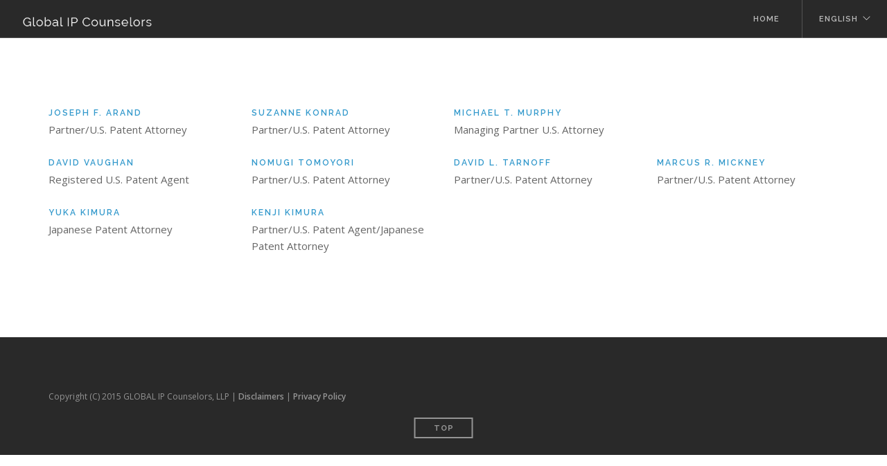

--- FILE ---
content_type: text/html; charset=UTF-8
request_url: https://www.giplaw.com/team/
body_size: 17701
content:
<!doctype html>
<html lang="en-US" prefix="og: http://ogp.me/ns#">
<head>
<meta charset="UTF-8">
<meta name="viewport" content="width=device-width, initial-scale=1.0">
<link rel="pingback" href="https://www.giplaw.com/xmlrpc.php" />
<title>Team Members Archive - Intellectual Property Attorneys | Global IP Counselors</title>
<link rel="stylesheet" href="https://www.giplaw.com/wp-content/plugins/sitepress-multilingual-cms/res/css/language-selector.css?v=3.2.7" type="text/css" media="all" />
<!-- This site is optimized with the Yoast SEO plugin v3.4 - https://yoast.com/wordpress/plugins/seo/ -->
<link rel="canonical" href="https://www.giplaw.com/team/" />
<link rel="next" href="https://www.giplaw.com/team/page/2/" />
<meta property="og:locale" content="en_US" />
<meta property="og:type" content="object" />
<meta property="og:title" content="Team Members Archive - Intellectual Property Attorneys | Global IP Counselors" />
<meta property="og:url" content="https://www.giplaw.com/team/" />
<meta property="og:site_name" content="Intellectual Property Attorneys | Global IP Counselors" />
<meta name="twitter:card" content="summary" />
<meta name="twitter:title" content="Team Members Archive - Intellectual Property Attorneys | Global IP Counselors" />
<!-- / Yoast SEO plugin. -->
<link rel="alternate" type="application/rss+xml" title="Intellectual Property Attorneys | Global IP Counselors &raquo; Feed" href="https://www.giplaw.com/feed/" />
<link rel="alternate" type="application/rss+xml" title="Intellectual Property Attorneys | Global IP Counselors &raquo; Comments Feed" href="https://www.giplaw.com/comments/feed/" />
<link rel="alternate" type="application/rss+xml" title="Intellectual Property Attorneys | Global IP Counselors &raquo; Team Members Feed" href="https://www.giplaw.com/team/feed/" />
<script type="text/javascript">
window._wpemojiSettings = {"baseUrl":"https:\/\/s.w.org\/images\/core\/emoji\/72x72\/","ext":".png","source":{"concatemoji":"https:\/\/www.giplaw.com\/wp-includes\/js\/wp-emoji-release.min.js?ver=4.3.34"}};
!function(e,n,t){var a;function o(e){var t=n.createElement("canvas"),a=t.getContext&&t.getContext("2d");return!(!a||!a.fillText)&&(a.textBaseline="top",a.font="600 32px Arial","flag"===e?(a.fillText(String.fromCharCode(55356,56812,55356,56807),0,0),3e3<t.toDataURL().length):(a.fillText(String.fromCharCode(55357,56835),0,0),0!==a.getImageData(16,16,1,1).data[0]))}function i(e){var t=n.createElement("script");t.src=e,t.type="text/javascript",n.getElementsByTagName("head")[0].appendChild(t)}t.supports={simple:o("simple"),flag:o("flag")},t.DOMReady=!1,t.readyCallback=function(){t.DOMReady=!0},t.supports.simple&&t.supports.flag||(a=function(){t.readyCallback()},n.addEventListener?(n.addEventListener("DOMContentLoaded",a,!1),e.addEventListener("load",a,!1)):(e.attachEvent("onload",a),n.attachEvent("onreadystatechange",function(){"complete"===n.readyState&&t.readyCallback()})),(a=t.source||{}).concatemoji?i(a.concatemoji):a.wpemoji&&a.twemoji&&(i(a.twemoji),i(a.wpemoji)))}(window,document,window._wpemojiSettings);
</script>
<style type="text/css">
img.wp-smiley,
img.emoji {
display: inline !important;
border: none !important;
box-shadow: none !important;
height: 1em !important;
width: 1em !important;
margin: 0 .07em !important;
vertical-align: -0.1em !important;
background: none !important;
padding: 0 !important;
}
</style>
<link rel='stylesheet' id='language-selector-css'  href='https://www.giplaw.com/wp-content/plugins/sitepress-multilingual-cms/res/css/language-selector-click.css?ver=4.3.34' type='text/css' media='all' />
<link rel='stylesheet' id='wa_chpcs_style-css'  href='https://www.giplaw.com/wp-content/plugins/carousel-horizontal-posts-content-slider/assets/css/custom-style.css?ver=4.3.34' type='text/css' media='all' />
<link rel='stylesheet' id='rs-plugin-settings-css'  href='https://www.giplaw.com/wp-content/plugins/revslider/rs-plugin/css/settings.css?rev=4.6.0&#038;ver=4.3.34' type='text/css' media='all' />
<style id='rs-plugin-settings-inline-css' type='text/css'>
.tp-caption a{color:#ff7302;text-shadow:none;-webkit-transition:all 0.2s ease-out;-moz-transition:all 0.2s ease-out;-o-transition:all 0.2s ease-out;-ms-transition:all 0.2s ease-out}.tp-caption a:hover{color:#ffa902}
</style>
<link rel='stylesheet' id='ebor-body-font-css'  href='https://fonts.googleapis.com/css?family=Open+Sans%3A400%2C500%2C600&#038;ver=4.3.34' type='text/css' media='all' />
<link rel='stylesheet' id='ebor-heading-font-css'  href='https://fonts.googleapis.com/css?family=Raleway%3A100%2C400%2C300%2C500%2C600%2C700&#038;ver=4.3.34' type='text/css' media='all' />
<link rel='stylesheet' id='ebor-lato-font-css'  href='https://fonts.googleapis.com/css?family=Lato%3A300%2C400&#038;ver=4.3.34' type='text/css' media='all' />
<link rel='stylesheet' id='ebor-bootstrap-css'  href='https://www.giplaw.com/wp-content/themes/foundry/style/css/bootstrap.css?ver=4.3.34' type='text/css' media='all' />
<link rel='stylesheet' id='ebor-plugins-css'  href='https://www.giplaw.com/wp-content/themes/foundry/style/css/plugins.css?ver=4.3.34' type='text/css' media='all' />
<link rel='stylesheet' id='ebor-fonts-css'  href='https://www.giplaw.com/wp-content/themes/foundry/style/css/fonts.css?ver=4.3.34' type='text/css' media='all' />
<link rel='stylesheet' id='ebor-theme-styles-css'  href='https://www.giplaw.com/wp-content/uploads/wp-less-cache/ebor-theme-styles.css?ver=1767652492' type='text/css' media='all' />
<link rel='stylesheet' id='ebor-style-css'  href='https://www.giplaw.com/wp-content/themes/foundry/style.css?ver=4.3.34' type='text/css' media='all' />
<style id='ebor-style-inline-css' type='text/css'>
.nav-bar {
height: 55px;
max-height: 55px;
line-height: 53px;	
}
.nav-bar > .module.left > a {
height: 55px;
}
@media all and ( min-width: 992px ){
.nav-bar .module, .nav-bar .module-group {
height: 55px;
}
}
.widget-handle .cart .label {
top: 9px;
}
.module.widget-handle.mobile-toggle {
line-height: 53px;	
max-height: 55px;
}
.module-group.right .module.left:first-child {
padding-right: 32px;
}
.menu > li ul {
width: 200px;
}
.mega-menu > li {
width: 200px !important;
}
.p32 {padding:0 0}
body {font-size:15px}
.mb64 {margin-bottom:30px!Important}
.single-team .page-title {display:none}
.single-team ul.social-icons {    
border-top: 1px solid #eee;
border-bottom: 1px solid #eee;
margin-bottom: 30px!important;
padding-bottom: 5px;}
.teamside {    padding: 20px;
background: rgba(0,0,0,0.4);margin-bottom: 30px;}
.teamside ul {margin-left:0}
.teamside ul li {
list-style: square;
margin-left: 20px;
}
.teamside h5 {font-size: 14px;
font-weight: 400;
text-transform: uppercase;
font-weight: 600;
letter-spacing: 2px;
color: #3399cc;}
.single-team h4 {font-size:36px; line-height:42px; font-weight:600; color:#fff}
.single-team .mb24 {margin-left:30px}
.single-team section.team {
background-image: url(https://www.giplaw.com/wp-content/uploads/2015/11/bg_about.jpg?id=1534) !important;
background-position: center !important;
background-repeat: no-repeat !important;
background-size: cover !important;}
.small-team-grid img {min-width:189px}
.small-team-grid a {color:#3399cc!important}
input[type="submit"], button[type="submit"] {
border: 2px solid #3399cc;
background: #3399cc;
}
.home .masonry-item .feature {padding:30px;}
.post-meta, .single .post-title .label, .single .page-title {display:none}
.wpb_alert p:last-child, #content .wpb_alert p:last-child, .wpb_text_column p:last-child, .wpb_text_column *:last-child, #content .wpb_text_column p:last-child, #content .wpb_text_column *:last-child, .wpb_toggle_content p:last-child {margin-bottom: 0 !important;}
#field_2_1 {
margin-bottom: -40px;
}
#input_2_1 label {
visibility: hidden;
}
/***************************/
/* CF: Style for Team dropdown */
/***************************/
/* Dropdown Button */
.dropbtn {
background-color: #f1f1f1;
color: black;
padding: 12px;
border: none;
}
/* The container <div> - needed to position the dropdown content */
.dropdown {
position: relative;
display: inline-block;
}
/* Dropdown Content (Hidden by Default) */
.dropdown-content {
display: none;
position: relative;
background-color: #f1f1f1;
min-width: 500px;
box-shadow: 0px 8px 16px 0px rgba(0,0,0,0.2);
z-index: 500;
}
/* Links inside the dropdown */
.dropdown-content a {
color: black;
padding: 12px 16px;
text-decoration: none;
display: block;
target: _blank !important;
rel: noopener noreferrer;
}
.dropdown-content p {
color: black;}
.dropdown-content li {
color: black;}
.dropdown-content_basic a {
padding: 0;
display: inline;
}
/* Change color of dropdown links on hover */
.dropdown-content a:hover {background-color: #ddd;
color: black;}
/* Show the dropdown menu on hover */
.dropdown:hover  .dropdown-content  {display: block;}
/* Change the background color of the dropdown button when the dropdown content is shown */
.dropdown:hover .dropbtn {background-color: #ddd;}
li div {padding: 0 15px;} 
li p {white-space: nowrap;}
.dropdown_trans h5 {color: black; font-size: 18px;}
.paddingtop0 {padding-top: 0 !important;}
.paddingbottom0 {padding-bottom: 0 !important;}
.paddingbottom15 {padding-bottom: 15px !important;}
.padding20 {padding: 20px;}
.fontblack {color: #000;}
/* Vlog dropdown */
/* Dropdown Button */
.dropdown_trans:hover {background-color: transparent !important;}
.dropbtn_trans {background-color: transparent !important;}
.txtwhite {color: white;}
</style>
<script>if (document.location.protocol != "https:") {document.location = document.URL.replace(/^http:/i, "https:");}</script><script type='text/javascript' src='https://www.giplaw.com/wp-includes/js/jquery/jquery.js?ver=1.11.3'></script>
<script type='text/javascript' src='https://www.giplaw.com/wp-includes/js/jquery/jquery-migrate.min.js?ver=1.2.1'></script>
<script type='text/javascript' src='https://www.giplaw.com/wp-content/plugins/carousel-horizontal-posts-content-slider/assets/js/caroufredsel/jquery.transit.min.js?ver=4.3.34'></script>
<script type='text/javascript' src='https://www.giplaw.com/wp-content/plugins/carousel-horizontal-posts-content-slider/assets/js/caroufredsel/jquery.carouFredSel-6.2.1-packed.js?ver=4.3.34'></script>
<script type='text/javascript' src='https://www.giplaw.com/wp-content/plugins/carousel-horizontal-posts-content-slider/assets/js/caroufredsel/jquery.touchSwipe.min.js?ver=4.3.34'></script>
<script type='text/javascript'>
/* <![CDATA[ */
var chpcsArgs = {"auto_scroll":"true","circular":"false","easing_effect":"linear","item_align":"center","direction":"left","touch_swipe":"false","item_width":"800","time_out":"7000","css_transition":"false","infinite":"true","fx":"scroll"};
/* ]]> */
</script>
<script type='text/javascript' src='https://www.giplaw.com/wp-content/plugins/carousel-horizontal-posts-content-slider/assets/js/script.js?ver=4.3.34'></script>
<script type='text/javascript' src='https://www.giplaw.com/wp-content/plugins/revslider/rs-plugin/js/jquery.themepunch.tools.min.js?rev=4.6.0&#038;ver=4.3.34'></script>
<script type='text/javascript' src='https://www.giplaw.com/wp-content/plugins/revslider/rs-plugin/js/jquery.themepunch.revolution.min.js?rev=4.6.0&#038;ver=4.3.34'></script>
<link rel="EditURI" type="application/rsd+xml" title="RSD" href="https://www.giplaw.com/xmlrpc.php?rsd" />
<link rel="wlwmanifest" type="application/wlwmanifest+xml" href="https://www.giplaw.com/wp-includes/wlwmanifest.xml" /> 
<meta name="generator" content="WPML ver:3.2.7 stt:1,3,28;" />
<link rel="alternate" hreflang="en-US" href="https://www.giplaw.com/team/" />
<link rel="alternate" hreflang="ja" href="https://www.giplaw.com/team/?lang=ja" />
<meta name="generator" content="Powered by Visual Composer - drag and drop page builder for WordPress."/>
<!--[if lte IE 9]><link rel="stylesheet" type="text/css" href="https://www.giplaw.com/wp-content/plugins/js_composer/assets/css/vc_lte_ie9.min.css" media="screen"><![endif]--><!--[if IE  8]><link rel="stylesheet" type="text/css" href="https://www.giplaw.com/wp-content/plugins/js_composer/assets/css/vc-ie8.min.css" media="screen"><![endif]--><noscript><style type="text/css"> .wpb_animate_when_almost_visible { opacity: 1; }</style></noscript></head>
<body data-rsssl=1 class="archive post-type-archive post-type-archive-team normal-layout wpb-js-composer js-comp-ver-4.8.0.1 vc_responsive">
<div class="nav-container">
<a id="top"></a>
<nav class="bg-dark">  
<div class="nav-bar">
<div class="module left">
<a href="https://www.giplaw.com/">
<img class="logo logo-light" alt="Intellectual Property Attorneys | Global IP Counselors" src="https://www.giplaw.com/wp-content/uploads/2015/10/logo-e1472156801938.png" />
<img class="logo logo-dark" alt="Intellectual Property Attorneys | Global IP Counselors" src="https://www.giplaw.com/wp-content/uploads/2015/10/logo-dark.png" />
</a>
</div>
<div class="module widget-handle mobile-toggle right visible-sm visible-xs">
<i class="ti-menu"></i>
</div>
<div class="module-group right">
<div class="module left">
<ul id="menu-gip-main-nav" class="menu"><li id="menu-item-1948" class="menu-item menu-item-type-post_type menu-item-object-page menu-item-1948"><a href="https://www.giplaw.com/">Home</a></li>
</ul>                </div>
<div class="module widget-handle language left">
<ul class="menu">
<li class="has-dropdown">
<a href="#">English</a>
<ul>	
<li><a href="https://www.giplaw.com/team/?lang=ja">日本語</a></li><li><a href="https://www.giplaw.com/team/">English</a></li><li><a href="https://www.giplaw.com?lang=de">Deutsch</a></li>            </ul>
</li>
</ul>
</div>                
</div>
</div>
</nav>
</div>
<div class="main-container">
<section>
<div class="container">
<div class="row">
<div class="col-sm-12">
<div class="row test">
<div class="col-md-3 col-sm-4 mb24 small-team-grid">
<h6 class="uppercase mb0 color-primary"><a href="https://www.giplaw.com/team/joseph-f-arand/">Joseph F. Arand</a></h6><span>Partner/U.S. Patent Attorney</span></div><div class="col-md-3 col-sm-4 mb24 small-team-grid">
<h6 class="uppercase mb0 color-primary"><a href="https://www.giplaw.com/team/suzanne-konrad/">Suzanne Konrad</a></h6><span>Partner/U.S. Patent Attorney</span></div><div class="col-md-3 col-sm-4 mb24 small-team-grid">
<h6 class="uppercase mb0 color-primary"><a href="https://www.giplaw.com/team/michael-t-murphy/">Michael T. Murphy</a></h6><span>Managing Partner U.S. Attorney</span></div></div><div class="row"><div class="col-md-3 col-sm-4 mb24 small-team-grid">
<h6 class="uppercase mb0 color-primary"><a href="https://www.giplaw.com/team/david-vaughan/">David Vaughan</a></h6><span>Registered U.S. Patent Agent</span></div><div class="col-md-3 col-sm-4 mb24 small-team-grid">
<h6 class="uppercase mb0 color-primary"><a href="https://www.giplaw.com/team/nomugi-tomoyori/">Nomugi Tomoyori</a></h6><span>Partner/U.S. Patent Attorney</span></div><div class="col-md-3 col-sm-4 mb24 small-team-grid">
<h6 class="uppercase mb0 color-primary"><a href="https://www.giplaw.com/team/david-l-tarnoff/">David L. Tarnoff</a></h6><span>Partner/U.S. Patent Attorney</span></div><div class="col-md-3 col-sm-4 mb24 small-team-grid">
<h6 class="uppercase mb0 color-primary"><a href="https://www.giplaw.com/team/marcus-r-mickney/">Marcus R. Mickney</a></h6><span>Partner/U.S. Patent Attorney</span></div></div><div class="row"><div class="col-md-3 col-sm-4 mb24 small-team-grid">
<h6 class="uppercase mb0 color-primary"><a href="https://www.giplaw.com/team/yuka-kimura/">Yuka Kimura</a></h6><span>Japanese Patent Attorney</span></div><div class="col-md-3 col-sm-4 mb24 small-team-grid">
<h6 class="uppercase mb0 color-primary"><a href="https://www.giplaw.com/team/kenji-kimura/">Kenji Kimura</a></h6><span>Partner/U.S. Patent Agent/Japanese Patent Attorney</span></div></div>		        </div>
</div>
</div>
</section>
<footer class="footer-1 bg-dark">
<div class="container">
<div class="row">
</div>
<div class="row">
<div class="col-sm-6">
<span class="sub">
Copyright (C) 2015 GLOBAL IP Counselors, LLP | <a href="https://www.giplaw.com/disclaimers/">Disclaimers</a> | <a href="https://www.giplaw.com/privacy-policy/">Privacy Policy</a>                </span>
</div>
<div class="col-sm-6 text-right">
<ul class="list-inline social-list">
</ul>
</div>
</div>
</div>
<a class="btn btn-sm fade-half back-to-top inner-link" href="#top">Top</a>
</footer>	
</div><!--/body-wrapper-->
<script type='text/javascript' src='https://www.giplaw.com/wp-content/plugins/sitepress-multilingual-cms/res/js/language-selector.js?ver=3.2.7'></script>
<script type='text/javascript' src='https://www.giplaw.com/wp-content/themes/foundry/style/js/bootstrap.min.js?ver=4.3.34'></script>
<script type='text/javascript' src='https://www.giplaw.com/wp-content/themes/foundry/style/js/plugins.js?ver=4.3.34'></script>
<script type='text/javascript' src='https://www.giplaw.com/wp-content/themes/foundry/style/js/parallax.js?ver=4.3.34'></script>
<script type='text/javascript'>
/* <![CDATA[ */
var wp_data = {"nav_height":"55","access_token":"2158990778.1f0ddba.cdc1862ae5e64f828267d9ee11259e8c"};
/* ]]> */
</script>
<script type='text/javascript' src='https://www.giplaw.com/wp-content/themes/foundry/style/js/scripts.js?ver=4.3.34'></script>
<script type='text/javascript'>
/* <![CDATA[ */
var icl_vars = {"current_language":"en","icl_home":"https:\/\/www.giplaw.com","ajax_url":"https:\/\/www.giplaw.com\/wp-admin\/admin-ajax.php","url_type":"3"};
/* ]]> */
</script>
<script type='text/javascript' src='https://www.giplaw.com/wp-content/plugins/sitepress-multilingual-cms/res/js/sitepress.js?ver=4.3.34'></script>
</body>
</html><!-- WP Fastest Cache file was created in 0.49052309989929 seconds, on 06-01-26 10:56:08 Turnitin (https://bit.ly/2UvnfoQ)-->

--- FILE ---
content_type: text/css
request_url: https://www.giplaw.com/wp-content/plugins/sitepress-multilingual-cms/res/css/language-selector-click.css?ver=4.3.34
body_size: 2178
content:
#lang_sel_click {
  height: 32px;
  position: relative;
  z-index: 99;
  font-family: verdana, arial, sans-serif;
  /* hack to correct IE5.5 faulty box model */
  /* style the table so that it takes no ppart in the layout - required for IE to work */
}
* html #lang_sel_click {
  width: 12em;
}
* html #lang_sel_click a {
  width: 149px;
}
* html #lang_sel_click a:visited {
  width: 149px;
}
* html #lang_sel_click ul ul {
  top: 18px;
}
* html #lang_sel_click ul ul a {
  width: 150px;
}
* html #lang_sel_click ul ul a:visited {
  width: 150px;
}
#lang_sel_click ul {
  padding: 0 !important;
  margin: 0 !important;
  list-style-type: none !important;
}
#lang_sel_click ul ul {
  width: 149px;
  visibility: hidden;
  position: absolute;
  height: 0;
  top: 25px;
  left: 0;
  border-top: 1px solid #cdcdcd;
}
#lang_sel_click ul ul a {
  background: #ffffff;
  color: #444444;
  height: auto;
  line-height: 1em;
  padding: 5px 10px;
  border-width: 0 1px 1px 1px;
}
#lang_sel_click ul ul a:visited {
  background: #ffffff;
  color: #444444;
  height: auto;
  line-height: 1em;
  padding: 5px 10px;
  border-width: 0 1px 1px 1px;
}
#lang_sel_click li {
  float: left;
  width: 149px;
  position: relative;
}
#lang_sel_click li:before {
  content: '' !important;
}
#lang_sel_click a {
  display: block;
  font-size: 11px;
  text-decoration: none !important;
  color: #444444;
  border: 1px solid #cdcdcd;
  background: #fff;
  padding-left: 10px;
  line-height: 24px;
}
#lang_sel_click a:visited {
  display: block;
  font-size: 11px;
  text-decoration: none !important;
  color: #444444;
  border: 1px solid #cdcdcd;
  background: #fff;
  padding-left: 10px;
  line-height: 24px;
}
#lang_sel_click a.lang_sel_sel {
  background: url(../img/nav-arrow-down.png) #fff right no-repeat;
  color: #444;
}
#lang_sel_click a.lang_sel_sel:hover {
  text-decoration: none;
  color: #000;
}
#lang_sel_click a:hover, #lang_sel_click ul ul a:hover, #lang_sel_click :hover > a, #lang_sel_click ul ul :hover > a {
  color: #000;
  background: #eee;
}
#lang_sel_click img.iclflag {
  width: 18px;
  height: 12px;
  position: relative;
  top: 1px;
}
#lang_sel_click table {
  position: absolute;
  top: 0;
  left: 0;
  border-collapse: collapse;
}

/* make the second level visible when hover on first level list OR link */
/* #lang_sel_click ul li:hover ul, #lang_sel_click ul a:hover ul{visibility:visible; } */


--- FILE ---
content_type: text/css
request_url: https://www.giplaw.com/wp-content/uploads/wp-less-cache/ebor-theme-styles.css?ver=1767652492
body_size: 91529
content:
body{-webkit-font-smoothing:antialiased;-moz-osx-font-smoothing:grayscale;font-size:13px;line-height:24px;font-family:Open Sans, "Helvetica Neue", Helvetica, Arial, sans-serif;color:#666;}body.boxed-layout{background:#eee;}body.boxed-layout .main-container{background:#fff;}body.boxed-layout,.boxed-layout .nav-container,.boxed-layout .main-container,.boxed-layout nav{max-width:1366px;margin:0 auto;left:0;right:0;}ul{list-style:none;}ul.bullets{list-style:inside;}.main-container{clear:both;}hr{border:none;border-top:1px solid #ccc;margin:0 0 24px 0;width:100%;}hr.short-thick{max-width:50px;border-top:5px solid #ccc;opacity:1 !important;}.image-bg hr{border-color:#fff;opacity:.6;}.image-bg.bg-light hr{border-color:#ccc;opacity:1;}.bg-dark hr{border-color:#555;}.inline-block{display:inline-block;}.list-inline{margin-left:0;}.list-inline>li{padding:0 8px;}.list-inline>li:last-child{padding-right:0;}.list-inline>li:first-child{padding-left:0;}.bg-primary .list-inline i{color:#8ed3ab;}.overflow-hidden{overflow:hidden;}.display-block{display:block;}.show-grid{border:1px dashed rgba(255,255,255,0);padding:8px;transition:all 0.2s ease;-webkit-transition:all 0.2s ease;-moz-transition:all 0.2s ease;cursor:default;}.show-grid:hover{border-color:#222;}.right{right:0;}.relative{position:relative;z-index:2;}.clearboth{clear:both;}.spread-children *{display:inline-block;margin-left:12px;margin-right:12px;}.spread-children-large *{display:inline-block;margin-left:24px;margin-right:24px;}.container{position:relative;}.vnu{display:inline;}@media all and (max-width: 1100px){.col-md-push-1{left:0;}}@media all and (max-width: 768px){.pull-left-sm{float:left !important;}.overflow-hidden-xs{overflow:hidden;}}@media all and (max-width: 767px){.spread-children *{margin-left:6px;margin-right:6px;}}.tickera-checkout{font-family:Open Sans, "Helvetica Neue", Helvetica, Arial, sans-serif;}.v-align-children{display:-webkit-flex;display:-moz-flex;display:-ms-flexbox;display:flex;align-items:center;-webkit-align-items:center;justify-content:center;-webkit-justify-content:center;flex-direction:row;-webkit-flex-direction:row;}.v-align-children-column{display:-webkit-flex;display:-moz-flex;display:-ms-flexbox;display:flex;align-items:center;-webkit-align-items:center;justify-content:center;-webkit-justify-content:center;flex-direction:column;-webkit-flex-direction:column;}.disable-select{-webkit-touch-callout:none;-webkit-user-select:none;-khtml-user-select:none;-moz-user-select:none;-ms-user-select:none;user-select:none;}@media all and (max-width: 990px){.v-align-children{display:block !important;}}.v-align-transform{position:relative;transform:translate3d(0,-50%,0);-webkit-transform:translate3d(0,-50%,0);top:50%;z-index:2;}.align-bottom{position:absolute;bottom:0;margin:0 auto;left:0;right:0;z-index:2;}.align-top{position:absolute;top:0;margin:0 auto;left:0;right:0;z-index:2;}@media all and (max-width: 767px){.text-center-xs{text-align:center !important;}}.bold{font-weight:600 !important;}.thin{font-weight:100 !important;}@media all and (max-width: 767px){.thin{font-weight:300 !important;}}h1,h2,h3,h4,h5,h6,p,ul,ol,pre,table,blockquote,input,button,select,textarea{margin-bottom:24px;margin-top:0;padding:0;}h1,h2,h3,h4,h5,h6,.h1,.h2,.h3,.h4,.h5,.h6{font-family:Raleway, "Helvetica Neue", Helvetica, Arial, sans-serif;}h1,h2,h3,h4,h5,h6,h3 a{font-weight:300;color:#292929;}h1,.h1{font-size:56px;line-height:64px;}h1.large{font-size:72px;line-height:80px;font-weight:100;}@media all and (max-width: 990px){h1.large{font-size:56px;line-height:64px;}}h2{font-size:40px;line-height:48px;}h3{font-size:32px;line-height:40px;}h4{font-size:24px;line-height:32px;}h5{font-size:16px;line-height:24px;font-weight:400;}h6,.h6{font-size:12px;line-height:24px;font-weight:700;}@media all and (max-width: 767px){h1,h1.large,.h1{font-size:26px;line-height:40px;font-weight:300;}h2{font-size:26px;line-height:40px;}h3{font-size:24px;line-height:32px;}h4{font-size:18px;line-height:26px;}h5{font-size:16px;line-height:24px;font-weight:400;}h6,.h6{font-size:12px;line-height:24px;font-weight:700;}}.uppercase{font-weight:400;text-transform:uppercase;}h1.uppercase{letter-spacing:17px;margin-right:-17px;}h2.uppercase{letter-spacing:10px;margin-right:-10px;}h3.uppercase{letter-spacing:6px;margin-right:-6px;}h4.uppercase{letter-spacing:3px;margin-right:-3px;}h5.uppercase{letter-spacing:2px;margin-right:-2px;}h6.uppercase,.h6-u{letter-spacing:2px;font-weight:700;}.bold-h6{font-weight:400;text-transform:uppercase;font-family:Raleway, "Helvetica Neue", Helvetica, Arial, sans-serif;font-size:12px;line-height:24px;font-weight:700;letter-spacing:2px;}p,span{font-weight:400;}p.lead{font-size:16px;font-weight:400;line-height:28px;}.sub{font-size:12px;}@media all and (max-width: 767px){p.lead{font-size:13px;line-height:24px;}p{font-size:12px;}}a,a:visited,a:focus,a:active,a:hover{text-decoration:none;outline:none;}a{font-weight:600;color:#47b475;transition:all 0.3s ease;-webkit-transition:all 0.3s ease;-moz-transition:all 0.3s ease;cursor:poitner;}.image-bg a,.bg-primary a{color:#fff;}.image-bg a:hover,.bg-primary a:hover{color:#fff;opacity:.9;}.bg-light a{color:#47b475;}.bg-light a:hover{color:#47b475;opacity:1;}a:hover{color:#398f5d;text-decoration:none;}.label{text-transform:uppercase;font-weight:400;font-family:Raleway, "Helvetica Neue", Helvetica, Arial, sans-serif;font-size:12px;line-height:24px;font-weight:700;letter-spacing:2px;letter-spacing:1px;background:#47b475;border-radius:0;padding:6px 12px;font-size:10px;vertical-align:middle;}blockquote{overflow:hidden;font-family:"Merriweather", "Georgia", Times New Roman, Times, serif;font-size:20px;line-height:40px;font-style:italic;background:#f5f5f5;padding:32px;color:#777;font-weight:300;}.bg-secondary blockquote{background:#fff;border-color:#47b475;}blockquote .author{font-size:12px;display:block;float:right;margin-top:16px;}.number{font-family:"Lato", "Helvetica Neue", Helvetica, Arial, sans-serif;}.columns-2{column-count:2;-webkit-column-count:2;}@media all and (max-width: 767px){br{display:none;}blockquote{font-size:16px;line-height:32px;}.columns-2{column-count:1;-webkit-column-count:1;}}.text-left{text-align:left !important;}@media all and (max-width: 767px){.text-left-xs{text-align:left !important;}}ul[data-bullet] li{line-height:32px;}ul[data-bullet] li i:first-child{margin-right:16px;transform:scale(1.5);-webkit-transform:scale(1.5);display:inline-block;}ul.lead li{font-size:16px;line-height:40px;}.bg-primary{background:#47b475 !important;}.bg-secondary{background:#f8f8f8;}.bg-white{background:#fff;}.bg-dark{background:#292929;}.color-body{color:#666;}.color-primary{color:#47b475 !important;}.color-red{color:#e31d3b !important;}.bg-red{background:#e31d3b;}.color-white{color:#fff;}section,footer{padding:96px 0;position:relative;overflow:hidden;}footer{padding:72px 0;}.fullscreen{height:100vh;}.bg-dark h1,.bg-dark h2,.bg-dark h3,.bg-dark h4,.bg-dark h5,.bg-dark h6,nav.bg-dark h1,nav.bg-dark h2,nav.bg-dark h3,nav.bg-dark h4,nav.bg-dark h5,nav.bg-dark h6,footer.bg-dark h1,footer.bg-dark h2,footer.bg-dark h3,footer.bg-dark h4,footer.bg-dark h5,footer.bg-dark h6,.bg-primary h1,.bg-primary h2,.bg-primary h3,.bg-primary h4,.bg-primary h5,.bg-primary h6{color:#fff;}.bg-dark p,.bg-dark span,.bg-dark li,nav.bg-dark p,nav.bg-dark span,nav.bg-dark li,footer.bg-dark p,footer.bg-dark span,footer.bg-dark li,.bg-primary p,.bg-primary span,.bg-primary li{color:#fefefe;}@media all and (max-width: 767px){section{padding:80px 0;}}.overlay:before{position:absolute;content:'';width:100%;height:100%;top:0;left:0;background:#292929;opacity:.3;z-index:2;}.overlay-heavy:before{opacity:.6;}.bg-light.overlay:before{position:absolute;content:'';width:100%;height:100%;top:0;left:0;background:#fff;opacity:.1;z-index:2;}.image-bg h1,.image-bg h2,.image-bg h3,.image-bg h4,.image-bg h5,.image-bg h6{color:#fff;}.image-bg p,.image-bg span,.image-bg li{color:#fff;}.image-bg .container,.image-bg div[class*='col-']{position:relative;z-index:3;}.container.image-bg .row{position:relative;z-index:3;}.background-image-holder{position:absolute;width:100%;height:100%;top:0;left:0;z-index:1;background:#292929;background-size:cover !important;background-position:50% 50% !important;transition:all 0.3s ease;-webkit-transition:all 0.3s ease;-moz-transition:all 0.3s ease;opacity:0;}.background-image-holder img{display:none;}.background-multiply .background-image-holder{background-color:#47b475 !important;background-blend-mode:multiply;}.background-image-holder.fadeIn{opacity:1;}.parallax > .background-image-holder,.parallax .slides li > .background-image-holder{height:100vh;top:-50vh;transition:all 0s ease !important;transition:opacity 0.3s ease !important;-webkit-transform-style:preserve-3d;}.parallax:first-child .slides li > .background-image-holder,.parallax:first-child .background-image-holder{top:0;}.main-container > a:first-child + .parallax .background-image-holder{top:0;}@media all and (max-width: 767px){.parallax > .background-image-holder,.parallax .slides li > .background-image-holder{top:0 !important;transform:none !important;-webkit-transform:none !important;}}.btn,.woocommerce #respond input#submit,.woocommerce a.button,.woocommerce button.button,.woocommerce input.button,.woocommerce #respond input#submit.alt,.woocommerce a.button.alt,.woocommerce button.button.alt,.woocommerce input.button.alt,.woocommerce a.added_to_cart,.cart_form{font-family:Raleway, "Helvetica Neue", Helvetica, Arial, sans-serif;border:2px solid #47b475;padding:0 26px;height:40px;min-width:150px;line-height:36px;font-size:12px;font-weight:700;text-transform:uppercase;letter-spacing:1px;border-radius:0;color:#47b475;text-align:center;transition:all 0.3s ease;-webkit-transition:all 0.3s ease;-moz-transition:all 0.3s ease;margin-right:8px;margin-bottom:24px;background:none;}.btn:last-child,.btn:last-of-type{margin-right:0;}.btn:hover,.woocommerce #respond input#submit:hover,.woocommerce a.button:hover,.woocommerce button.button:hover,.woocommerce input.button:hover,.woocommerce #respond input#submit.alt:hover,.woocommerce a.button.alt:hover,.woocommerce button.button.alt:hover,.woocommerce input.button.alt:hover,.woocommerce a.added_to_cart:hover,.tickera_checkout:hover,.cart_form:hover{background:#47b475;color:#fff;}.btn-icon{width:40px;height:40px;font-size:20px;min-width:0;padding:0;line-height:38px;}.btn-lg{height:50px;line-height:46px;min-width:200px;}.btn-icon.btn-lg{width:50px;height:50px;line-height:49px;font-size:24px;min-width:0;}.btn-icon.btn-sm{width:30px;height:30px;line-height:29px;font-size:13px;min-width:0;padding:0 0 0 1px !important;}.btn-sm{height:30px;font-size:11px;line-height:27px;min-width:0;}.btn-filled,.woocommerce button[type="submit"].button,.checkout-button.button.alt.wc-forward{background:#47b475;color:#fff;}.btn-white,.image-bg .btn,.image-bg .btn:visited,.bg-primary .btn,nav.bg-dark .btn,.transparent .btn{color:#fff;border-color:#fff;}.btn-white:hover,.image-bg .btn:hover,.image-bg .btn:visited:hover,.bg-primary .btn:hover,nav.bg-dark .btn:hover,.transparent .btn:hover{background:#fff;color:#222;}.image-bg .btn.btn-filled,.image-bg .btn-filled:visited{border-color:#47b475;}.image-bg .btn-filled:hover{border-color:#fff;}.btn-rounded{border-radius:25px;}body.btn-rounded .btn{border-radius:25px !important;}.bg-light .btn{border-color:#222;color:#222;}.bg-light .btn:visited,.bg-light .btn:visited:hover{color:#222;}.bg-light .btn-filled,.bg-light .btn-filled:visited{color:#fff;}.btn:visited{color:#47b475;}.btn-white:visited,.btn:visited:hover,.bg-primary .btn:visited,nav.bg-dark .btn:visited,.transparent .btn:visited{color:#fff;}.btn-white:visited:hover,nav.bg-dark .btn:visited:hover,.transparent .btn:visited:hover{color:#222;}.btn-filled:visited{color:#fff;}.btn.bg-dark{color:#fff;border-color:#292929;}.btn.bg-dark:hover{background:#434343;}.bg-primary .btn{color:#fff;border-color:#fff;}.bg-primary .btn:hover{background:#fff;color:#47b475;}.light-wrapper .btn.bg-dark{color:#292929;}.light-wrapper .btn.bg-dark:hover{color:#fff;}.cart_form:hover *{color:white;}.cart_form{width:auto;display:inline-block;}.nav-container{-webkit-backface-visibility:hidden;max-width:100%;}nav{background:#fff;-webkit-backface-visibility:hidden;max-width:100%;}nav ul{margin-bottom:0;}.module{display:inline-block;padding:0 32px;}.module-group{display:inline-block;}.module.left,.module-group.left{float:left;}.module.right,.module-group.right{float:right;}nav .btn,.nav-bar .btn{margin:0;height:auto;}.nav-utility{height:45px;line-height:43px;border-bottom:1px solid #ccc;overflow:hidden;}.nav-utility i{position:relative;top:1px;}.nav-bar{height:55px;max-height:55px;line-height:53px;border-bottom:1px solid #ccc;}.nav-bar .module,.nav-bar .module-group{height:55px;}.nav-bar a{display:inline-block;height:55px;}.logo{max-height:55%;}.logo-light{display:none;}nav.nav-centered .logo{max-height:64px;margin:64px 0 40px 0;}nav.bg-dark .logo-light{display:inline;}nav.bg-dark .logo-dark{display:none;}.has-dropdown{padding-right:18px;}.has-dropdown:after{position:absolute;top:0;right:0;font-size:11px;content:"\e64b";font-family:'themify';speak:none;font-style:normal;font-weight:normal;font-variant:normal;text-transform:none;}.menu{width:100%;height:55px;font-family:Raleway, "Helvetica Neue", Helvetica, Arial, sans-serif;}.menu.inline-block{width:auto;}.menu li a{font-size:11px;text-transform:uppercase;font-weight:600;letter-spacing:1px;color:#292929;opacity:0.5;transition:all 0.3s ease;-webkit-transition:all 0.3s ease;-moz-transition:all 0.3s ease;}.menu li a:hover{opacity:1 !important;}.menu > li{margin-right:32px;float:left;position:relative;transition:all 0.3s ease;-webkit-transition:all 0.3s ease;-moz-transition:all 0.3s ease;opacity:1;}.menu > li:last-child{margin-right:0;}.menu > li:last-child > ul{right:0;}.menu > li:last-child > ul ul{left:auto;right:100%;}.menu > li ul{width:200px;padding:8px 0;background:#292929;position:absolute;z-index:99;opacity:0;transition:all 0.3s ease;-webkit-transition:all 0.3s ease;-moz-transition:all 0.3s ease;transform:translate3d(0,10px,0);-webkit-transform:translate3d(0,10px,0);-moz-transform:translate3d(0,10px,0);visibility:hidden;margin-top:-1px;}.menu > li > ul > li{position:relative;line-height:24px;width:100%;vertical-align:top;}.menu > li > ul > li i{display:inline-block;margin-right:2px;}.menu > li > ul > .has-dropdown:after{color:#fff;top:5px;right:24px;content:"\e649";}.menu > li > ul li a{color:#fff;height:auto;padding:6px 24px;}.menu > li > ul > li > ul{left:100%;top:0;}.menu > li:hover > ul{opacity:1;transform:translate3d(0,0px,0);-webkit-transform:translate3d(0,0px,0);-moz-transform:translate3d(0,0px,0);visibility:visible;}.menu > li > ul > li:hover > ul,.has-dropdown:hover .mega-menu ul{opacity:1;transform:translate3d(0,0px,0);-webkit-transform:translate3d(0,0px,0);-moz-transform:translate3d(0,0px,0);visibility:visible;}.mega-menu{width:auto !important;white-space:nowrap;line-height:24px;}.mega-menu ul{position:relative !important;left:auto !important;padding:0 !important;}.mega-menu > li{width:200px !important;overflow:hidden;display:inline-block;}.mega-menu .title{letter-spacing:1px;color:#fff;display:inline-block;padding:6px 24px;text-transform:uppercase;font-size:11px;font-weight:600;}.make-right{right:0;}.module.widget-handle{border-left:1px solid #ccc;padding:0 24px;cursor:pointer;position:relative;-webkit-touch-callout:none;-webkit-user-select:none;-khtml-user-select:none;-moz-user-select:none;-ms-user-select:none;user-select:none;margin:0;}nav.nav-centered .module.widget-handle{border:none !important;}@media all and (max-width: 1100px){.module.widget-handle{padding:0 16px;}}.module.widget-handle i{font-size:20px;line-height:53px;opacity:0.5;transition:all 0.3s ease;-webkit-transition:all 0.3s ease;-moz-transition:all 0.3s ease;color:#292929;}.module.widget-handle:hover i,.module.active i{opacity:1;}.widget-handle .function{-webkit-box-shadow:0px 0px 10px 0px rgba(0,0,0,0.2);-moz-box-shadow:0px 0px 10px 0px rgba(0,0,0,0.2);box-shadow:0px 0px 10px 0px rgba(0,0,0,0.2);cursor:default;width:200px;background:#292929;position:absolute;z-index:99;opacity:0;transition:all 0.3s ease;-webkit-transition:all 0.3s ease;-moz-transition:all 0.3s ease;transform:translate3d(0,10px,0);-webkit-transform:translate3d(0,10px,0);-moz-transform:translate3d(0,10px,0);visibility:hidden;margin-top:-2px;right:0;}.module.widget-handle:hover .function{opacity:1;transform:translate3d(0,0px,0);-webkit-transform:translate3d(0,0px,0);-moz-transform:translate3d(0,0px,0);visibility:visible;}.module.widget-handle .title{font-family:Raleway, "Helvetica Neue", Helvetica, Arial, sans-serif;letter-spacing:1px;text-transform:uppercase;font-size:11px;font-weight:600;display:none;opacity:.5;transition:all 0.3s ease;-webkit-transition:all 0.3s ease;-moz-transition:all 0.3s ease;}.module.widget-handle .title:hover{opacity:1;}.widget-handle .cart{position:relative;}.widget-handle .cart .label{width:17px;height:17px;font-size:10px;line-height:17px;padding:0;text-align:center;position:absolute;background:#47b475;top:10px;right:-10px;border-radius:50%;}.widget-handle .search-form{padding:8px;display:inline-block;width:100%;line-height:50px;}.widget-handle .search-form input{margin:0;font-size:16px;}nav .widget{margin:0;padding:24px;}nav .widget .title{display:none !important;}nav .widget,nav .widget a:not(.btn){color:#fff;}nav .widget hr{border-color:#777;margin-bottom:16px;}nav .widget hr:first-of-type{display:none;}.cart-widget-handle .function{width:auto;background:#fff;}.cart-widget-handle .function span{color:#222 !important;}nav .cart-overview{min-width:300px;margin-bottom:16px;}nav .cart-overview a{height:auto;}.language .menu > li ul{max-width:150px;}nav-open{max-height:10000px !important;height:auto !important;}.nav-open .mobile-toggle{border-bottom:1px solid #ccc;}@media all and (max-width: 1120px){.menu > li{margin-right:24px;}}.has-offscreen-nav .main-container{transition:all 0.4s ease;-webkit-transition:all 0.4s ease;-moz-transition:all 0.4s ease;}.offscreen-container{position:fixed;transform:translate3d(200%,0,0);-webkit-transform:translate3d(200%,0,0);-moz-transform:translate3d(200%,0,0);width:50%;top:0;height:100%;min-height:100vh;z-index:20;transition:all 0.4s ease;-webkit-transition:all 0.4s ease;-moz-transition:all 0.4s ease;overflow:hidden;}.offscreen-container.reveal-nav{transform:translate3d(100%,0,0);-webkit-transform:translate3d(100%,0,0);-moz-transform:translate3d(100%,0,0);}.main-container.reveal-nav{transform:translate3d(-50%,0,0);-webkit-transform:translate3d(-50%,0,0);-moz-transform:translate3d(-50%,0,0);}.offscreen-left .offscreen-container{transform:translate3d(-50%,0,0);-webkit-transform:translate3d(-50%,0,0);-moz-transform:translate3d(-50%,0,0);}.offscreen-left .offscreen-container.reveal-nav{transform:translate3d(0%,0,0);-webkit-transform:translate3d(0%,0,0);-moz-transform:translate3d(0%,0,0);}.offscreen-left .main-container.reveal-nav,.offscreen-left nav.reveal-nav{transform:translate3d(50%,0,0) !important;-webkit-transform:translate3d(50%,0,0) !important;-moz-transform:translate3d(50%,0,0) !important;}.offscreen-left .offscreen-container{transform:translate3d(-50vw,0,0);-webkit-transform:translate3d(-50vw,0,0);-moz-transform:translate3d(-50vw,0,0);}.offscreen-left .offscreen-container.reveal-nav{transform:translate3d(0vw,0,0);-webkit-transform:translate3d(0vw,0,0);-moz-transform:translate3d(0vw,0,0);}.offscreen-left .main-container.reveal-nav,.offscreen-left nav.reveal-nav{transform:translate3d(50vw,0,0) !important;-webkit-transform:translate3d(50vw,0,0) !important;-moz-transform:translate3d(50vw,0,0) !important;}.offscreen-container .close-nav{position:absolute;right:24px;top:16px;z-index:24;font-size:20px;transition:all 0.3s ease;-webkit-transition:all 0.3s ease;-moz-transition:all 0.3s ease;opacity:.5;}.offscreen-container .close-nav:hover{opacity:1;}.offscreen-container.bg-dark .close-nav i{color:#fff;}@media all and (max-width: 990px){.offscreen-container{width:100vw;}.offscreen-container.reveal-nav{transform:translate3d(0vw,0,0);-webkit-transform:translate3d(0vw,0,0);-moz-transform:translate3d(0vw,0,0);}.main-container.reveal-nav{transform:none !important;}}@media all and (max-width: 990px){nav.fixed{position:absolute !important;opacity:1 !important;visibility:visible !important;}nav.outOfSight{transform:translate3d(0,0px,0) !important;-webkit-transform:translate3d(0,0px,0) !important;-moz-transform:translate3d(0,0px,0) !important;transition:all 0.3s ease;-webkit-transition:all 0.3s ease;-moz-transition:all 0.3s ease;}.nav-bar,.nav-bar .module-group,.nav-bar .module{height:auto;overflow:hidden;}.nav-bar .module{padding:0 16px;}.nav-bar .module-group{width:100%;padding:16px 0;}.nav-bar .module-group .module{display:block;float:none;width:100%;}nav.nav-centered .logo{margin:24px 0 16px 0;max-height:40px;}.menu{height:auto;}.menu.inline-block{width:100%;}.menu a{height:auto;line-height:24px;padding:4px 0;display:block;}.menu li{line-height:24px;float:none;display:block;width:100%;max-width:100%;}.menu > li ul{position:relative;width:100%;opacity:1;visibility:visible;transform:translate3d(0,0px,0);-webkit-transform:translate3d(0,0px,0);-moz-transform:translate3d(0,0px,0);left:0;}.menu > li > ul{position:relative;opacity:1;visibility:visible;display:none;transform:translate3d(0,0px,0);-webkit-transform:translate3d(0,0px,0);-moz-transform:translate3d(0,0px,0);}.menu > li > ul > .has-dropdown:after{content:"\e64b";}.menu > li > ul > li > ul{left:0;display:none;padding:0;}.menu > li > ul li a,.mega-menu .title{padding:4px 16px;}.has-dropdown .has-dropdown li{padding-left:18px;}.has-dropdown{padding-right:0;}.mega-menu{margin-left:0 !important;}.mega-menu li{width:100% !important;}.toggle-sub > ul,.toggle-sub .mega-menu ul{display:block !important;}.module.widget-handle{border-left:none;border-top:1px solid #ccc;line-height:40px;min-height:40px;}.module.widget-handle .menu{line-height:40px;}.module.widget-handle .menu li{line-height:40px;}.module.widget-handle i{line-height:40px;}.module.widget-handle .title{display:inline-block;position:relative;bottom:3px;margin-left:8px;}.widget-handle .function{width:100%;position:relative;opacity:1;transform:translate3d(0,0px,0);-webkit-transform:translate3d(0,0px,0);-moz-transform:translate3d(0,0px,0);visibility:visible;margin-top:0;display:none;box-shadow:none !important;}.toggle-widget-handle .function{display:block !important;}.widget-handle .cart .label{width:22px;height:22px;font-size:12px;line-height:22px;top:18px;}.mobile-toggle{border-left:1px solid #ccc !important;border-bottom:none !important;}.mobile-toggle i{line-height:53px !important;}.mobile-toggle.absolute-xs{position:absolute;top:0;}nav.nav-centered .mobile-toggle{width:100%;}nav.bg-dark .module.widget-handle{border-top:1px solid #444;}nav.bg-dark .mobile-toggle{border-left:1px solid #444 !important;}nav.bg-dark .nav-open .mobile-toggle{border-bottom:1px solid #444;}}nav.outOfSight{transform:translate3d(0,-200px,0);-webkit-transform:translate3d(0,-200px,0);-moz-transform:translate3d(0,-200px,0);transition:all 0.3s ease;-webkit-transition:all 0.3s ease;-moz-transition:all 0.3s ease;}nav.scrolled{transform:translate3d(0,0px,0);-webkit-transform:translate3d(0,0px,0);-moz-transform:translate3d(0,0px,0);}nav.fixed,nav.absolute{top:0;width:100%;z-index:999;left:0;right:0;}nav.absolute{position:absolute;}nav.fixed{position:fixed;visibility:hidden;opacity:0;}nav.fixed .nav-utility{display:none;}nav.fixed.scrolled{visibility:visible;opacity:1;}nav.transparent{background:none;}nav.transparent .menu > li > a,nav.transparent .module.widget-handle i,nav.transparent .nav-utility{color:#fff;}nav.transparent .nav-utility,nav.transparent .nav-bar{border-bottom:1px solid rgba(255,255,255,0.2);}nav.transparent .module.widget-handle{border-left:1px solid rgba(255,255,255,0.2) !important;}nav.transparent .menu > li > a,nav.transparent .module.widget-handle i{opacity:1;}nav.transparent .has-dropdown:after{color:#fff;}nav.transparent .logo-dark{display:none;}nav.transparent .logo-light{display:inline;}@media all and (max-width: 990px){nav.transparent .nav-open{background:#fff;}nav.transparent .nav-open .menu > li > a,nav.transparent .nav-open .module.widget-handle i,nav.transparent  .nav-open .nav-utility{color:#292929;}nav.transparent .nav-open .logo-dark{display:inline;}nav.transparent .nav-open .logo-light{display:none;}nav.transparent .nav-open .has-dropdown:after{color:#292929;}.menu > li:last-child > ul ul{right:0;}}nav.transparent.fixed{background:#fff;}nav.transparent.fixed .logo-light{display:none;}nav.transparent.fixed .logo-dark{display:inline;}nav.transparent.fixed .menu > li > a,nav.transparent.fixed .module.widget-handle i{color:#292929;}nav.transparent.fixed .menu > .has-dropdown:after{color:#fff;color:#292929;}nav.transparent.fixed .module.widget-handle{border-left:1px solid #ccc;}nav.transparent.fixed .menu > li > a,nav.transparent.fixed .module.widget-handle i{opacity:.5;}nav.bg-dark .menu > li > a,nav.bg-dark .module.widget-handle i,nav.bg-dark .nav-utility{color:#fff;opacity:.7;}nav.bg-dark .module.widget-handle{border-left:1px solid rgba(255,255,255,0.2);}nav.bg-dark .nav-utility,nav.bg-dark .nav-bar{border-bottom:1px solid rgba(255,255,255,0.2);}nav.transparent.fixed.bg-dark{background:#292929;}nav.transparent.fixed.bg-dark .menu > li > a,nav.transparent.fixed.bg-dark .module.widget-handle i{color:#fff;}nav.nav-centered.outOfSight .logo{display:none;}.nav-is-overlay nav{opacity:1;visibility:visible;transform:translate3d(0,0,0) !important;-webkit-transform:translate3d(0,0,0) !important;-moz-transform:translate3d(0,0,0) !important;}.tooltip{font-weight:600;font-size:13px;}.tooltip-inner{border-radius:0;padding:9px 24px 12px 24px;}.alert{margin-bottom:24px;background:none;border-radius:0;font-weight:600;padding:12px 16px;}.alert .close{opacity:1;font-size:24px;top:-2px;right:-4px;transition:all 0.3s ease;-webkit-transition:all 0.3s ease;-moz-transition:all 0.3s ease;}.alert .close span{font-weight:400;}.alert-warning{border:1px solid #d88519;color:#d88519;}.alert-success{border:1px solid #60b963;color:#60b963;}.alert-danger{border:1px solid #c64444;color:#c64444;}.icon{font-size:64px;display:inline-block;color:#292929;}.image-bg.bg-light .icon{color:#292929;}.image-bg .icon,.bg-dark .icon{color:#fff;}.icon-lg{font-size:80px;}.icon-sm{font-size:32px;}.icon-xs{font-size:18px;}@media all and (max-width: 767px){.icon{font-size:48px;}.icon-lg{font-size:64px;}.icon-sm{font-size:18px;}.icon-xs{font-size:16px;}}.embelish-icons{position:absolute;top:50%;transform:translate3d(0,-50%,0);-webkit-transform:translate3d(0,-50%,0);-moz-transform:translate3d(0,-50%,0);transform:scale(10);-webkit-transform:scale(10);left:50%;opacity:0.05;z-index:-1;}input,button,select,textarea{font-family:Raleway, "Helvetica Neue", Helvetica, Arial, sans-serif;}input[type="text"],button,input[type="email"],textarea,select,input[type="password"]{-webkit-appearance:none;-moz-appearance:none;appearance:none;}.bg-secondary input[type="text"],.bg-secondary textarea,.bg-secondary select{background:#fff;}.input-lh{line-height:50px;}.field-error{outline:1px red !important;}.input-with-label span,label{font-family:Raleway, "Helvetica Neue", Helvetica, Arial, sans-serif;font-size:11px;text-transform:uppercase;color:#292929;letter-spacing:1px;font-weight:700;display:block;cursor:default;}input[type="text"],input[type="password"],input[type="email"],input[type="tel"],input[type="date"],input[type="number"]{background:#f5f5f5;border:none;width:100%;height:50px;padding-left:20px;font-weight:500;margin-bottom:24px;border-radius:0;}.image-bg input[type="text"],.image-bg textarea,.image-bg input[type="email"],.image-bg input[type="date"]{color:#555;}.image-bg.bg-light input.transparent,.image-bg.bg-light button.transparent{border-color:#292929;}input.transparent,button.transparent{background:none;border:1px solid rgba(255,255,255,0.5);color:#fff !important;}input[type="text"]:focus,input[type="password"]:focus,input[type="email"]:focus,input[type="tel"]:focus,input[type="date"]:focus,input[type="number"]:focus{outline:1px solid #ccc;}textarea{width:100%;border:none;background:#f5f5f5;margin-bottom:24px;border-radius:0;padding:16px 20px;}textarea:focus{outline:1px solid #ccc;}::-webkit-input-placeholder{font-size:11px;text-transform:uppercase;font-weight:bold;letter-spacing:1px;color:#777;}:-moz-placeholder{font-size:11px;text-transform:uppercase;font-weight:bold;letter-spacing:1px;color:#777;}::-moz-placeholder{font-size:11px;text-transform:uppercase;font-weight:bold;letter-spacing:1px;color:#777;}:-ms-input-placeholder{font-size:11px;text-transform:uppercase;font-weight:bold;letter-spacing:1px;color:#777;}input.transparent::-webkit-input-placeholder,button.transparent::-webkit-input-placeholder{color:#fff;}input.transparent::-moz-input-placeholder,button.transparent::-moz-input-placeholder{color:#fff;}input.transparent:-moz-input-placeholder,button.transparent:-moz-input-placeholder{color:#fff;}input.transparent:-ms-input-placeholder,button.transparent:-ms-input-placeholder{color:#fff;}.bg-primary ::-webkit-input-placeholder{color:#fff;}.bg-primary ::-moz-input-placeholder{color:#fff;}.bg-primary :-moz-input-placeholder{color:#fff;}.bg-primary :-ms-input-placeholder{color:#fff;}input[type="submit"],button[type="submit"]{height:50px;line-height:48px;border:2px solid #47b475;background:#47b475;color:#fff;width:100%;font-size:11px;text-transform:uppercase;font-weight:bold;letter-spacing:1px;border-radius:0 !important;}.bg-primary input[type="submit"],.bg-primary button[type="submit"]{background:#fff;color:#47b475;}input[type="submit"]:focus,button[type="submit"]:focus{outline:none;}input[type="submit"].hollow,button[type="submit"].hollow{background:none;border:2px solid #47b475;color:#47b475;transition:all 0.3s ease;-webkit-transition:all 0.3s ease;-moz-transition:all 0.3s ease;}input[type="submit"].hollow:hover,button[type="submit"].hollow:hover{background:#47b475;color:#fff;}.select-option{position:relative;cursor:pointer;height:50px;overflow:hidden;margin-bottom:24px;}.select-option i{position:absolute;font-size:18px;right:20px;top:14px;z-index:2;pointer-events:none;transition:all 0.3s ease;-webkit-transition:all 0.3s ease;-moz-transition:all 0.3s ease;cursor:pointer;}.select-option:focus i{color:#fff;}.select-option select{margin-bottom:0;}select{height:50px;background:#f5f5f5;width:100%;border-radius:0;border:none;outline:none;padding-left:20px;position:relative;font-size:11px;text-transform:uppercase;font-weight:bold;letter-spacing:1px;color:#777;transition:all 0.3s ease;-webkit-transition:all 0.3s ease;-moz-transition:all 0.3s ease;cursor:pointer;}select:focus{background:#eee;}select:active,select:focus,select:hover{outline:none;border:none;}.checkbox-option,.radio-option{display:inline-block;width:50px;height:25px;border-radius:25px;border:1px solid #47b475;cursor:pointer;-webkit-touch-callout:none;-webkit-user-select:none;-khtml-user-select:none;-moz-user-select:none;-ms-user-select:none;user-select:none;margin-bottom:24px;}.checkbox-option .inner,.radio-option .inner{width:19px;height:19px;border-radius:50%;background:rgba(0,0,0,0);border:1px solid #47b475;position:relative;top:2px;left:2px;display:inline-block;transition:all 0.2s ease;-webkit-transition:all 0.2s ease;-moz-transition:all 0.2s ease;}.checkbox-option.checked .inner{transform:translate3d(25px,0,0);-webkit-transform:translate3d(25px,0,0);-moz-transform:translate3d(25px,0,0);background:#47b475;}.checkbox-option input{width:0;height:0;opacity:0;overflow:hidden;}.radio-option{width:25px;height:25px;text-align:left;}.radio-option:nth-of-type(n+2){margin-left:24px;}.radio-option input{width:0;height:0;opacity:0;overflow:hidden;}.radio-option .inner{border:none;width:19px;height:19px;left:2px;transform:scale(0);-webkit-transform:scale(0);}.radio-option + span{display:inline-block;line-height:25px;}.radio-option.checked .inner{transform:scale(1);-webkit-transform:scale(1);}.radio-option.checked .inner{background:#47b475;}@media all and (min-width: 991px){input.col-md-6,button.col-md-6{width:49%;float:left;}input.col-md-6:first-of-type,button.col-md-6:first-of-type{margin-right:1%;}input.col-md-6:last-of-type,button.col-md-6:last-of-type{margin-left:1%;}}.thirds input,.thirds input,.woocommerce-page table.cart td.actions .input-text{width:33%;}.halves input{width:49.5%;}.form-error,.form-success{background:#58ce38;padding:12px;width:100%;color:#fff;max-width:700px;position:relative;top:16px;margin:0 auto;}.form-error{background:#ce3838;}.field-error{outline:1px solid #ce3838 !important;}form iframe.mail-list-form{display:none;}.form-loading{border:3px solid #fff;border-radius:30px;height:30px;left:50%;margin:-15px 0 0 -15px;opacity:0;margin:0px auto;top:50%;width:30px;-webkit-animation:pulsate 1s ease-out;-webkit-animation-iteration-count:infinite;-moz-animation:pulsate 1s ease-out;-moz-animation-iteration-count:infinite;animation:pulsate 1s ease-out;animation-iteration-count:infinite;z-index:99999;}@keyframes pulsate{0%{transform:scale(.1);opacity:0.0;}50%{opacity:1;}100%{transform:scale(1.2);opacity:0;}}@-webkit-keyframes pulsate{0%{transform:scale(.1);opacity:0.0;}50%{opacity:1;}100%{transform:scale(1.2);opacity:0;}}@media all and (max-width: 767px){.thirds input,.halves input{width:100%;margin-bottom:8px;}}.accordion .title{cursor:pointer;-webkit-touch-callout:none;-webkit-user-select:none;-khtml-user-select:none;-moz-user-select:none;-ms-user-select:none;user-select:none;}.accordion .content{max-height:0;overflow:hidden;transition:all 0.4s ease;-webkit-transition:all 0.4s ease;-moz-transition:all 0.4s ease;}.accordion li.active .content{max-height:400px;}.accordion p:last-child{margin-bottom:0;}.accordion-1 li{margin-bottom:10px;}.accordion-1 li:last-child{margin-bottom:0;}.accordion-1 .title{background:#f5f5f5;padding:13px;transition:all 0.3s ease;-webkit-transition:all 0.3s ease;-moz-transition:all 0.3s ease;}.bg-secondary .accordion-1 .title{background:#ebebeb;}.bg-secondary .accordion-1 .title:hover{background:#e4e4e4;}.accordion-1 .title span{font-weight:400;text-transform:uppercase;font-family:Raleway, "Helvetica Neue", Helvetica, Arial, sans-serif;font-size:12px;line-height:24px;font-weight:700;letter-spacing:2px;}.accordion-1 .active .title{background:#47b475;color:#fff;}.accordion-1 .content{border:1px solid #eee;border-top:none;transition:all 0.3s ease;-webkit-transition:all 0.3s ease;-moz-transition:all 0.3s ease;opacity:0;}.accordion-1 .content p{padding:13px;}.accordion-1 .active .content{opacity:1;transform:translate3d(0,0px,0);-webkit-transform:translate3d(0,0px,0);-moz-transform:translate3d(0,0px,0);}.accordion-1 .title:hover{background:#eee;}.accordion-1 .active .title:hover{background:#47b475;}.accordion-2 .title{font-size:16px;font-weight:500;padding:16px 0;border-bottom:1px solid #ccc;transition:all 0.3s ease;-webkit-transition:all 0.3s ease;-moz-transition:all 0.3s ease;opacity:.7;}.accordion-2 .title:before{content:"\e622";font-family:'themify';speak:none;font-style:normal;font-weight:normal;font-variant:normal;text-transform:none;line-height:1;}.accordion-2 .active .title{opacity:1;}.accordion-2 .active .title:before{content:'\e61a';}.accordion-2 .content p{padding:16px 0;}.accordion-2 .title:hover{opacity:1;}.tabs{overflow:hidden;}.tabs li{display:inline-block;cursor:pointer;}.tabs.thirds{width:100%;}.tabs.thirds li{width:33.3333333%;}.tabs.thirds .tab-title{width:100%;}.button-tabs .tabs{display:inline-block;overflow:hidden;}.button-tabs .tabs > li{margin-bottom:8px;float:left;}.button-tabs .tabs > li:last-child{margin-right:0;}.button-tabs .tab-title{padding:13px;display:inline-block;text-align:center;min-width:150px;background:#f5f5f5;-webkit-touch-callout:none;-webkit-user-select:none;-khtml-user-select:none;-moz-user-select:none;-ms-user-select:none;user-select:none;transition:all 0.3s ease;-webkit-transition:all 0.3s ease;-moz-transition:all 0.3s ease;}.bg-secondary .button-tabs .tab-title{background:#eee;}.button-tabs .tab-title span{font-weight:400;text-transform:uppercase;font-family:Raleway, "Helvetica Neue", Helvetica, Arial, sans-serif;font-size:12px;line-height:24px;font-weight:700;letter-spacing:2px;}.button-tabs .active .tab-title{background:#47b475;color:#fff;}.button-tabs .tab-title:hover{background:#eee;}.button-tabs .active .tab-title:hover{background:#47b475;}.button-tabs.vertical{overflow:hidden;}.button-tabs.vertical > .tabs{max-width:30%;float:left;}.button-tabs.vertical > .content{padding-left:3%;max-width:70%;float:right;}.button-tabs.vertical > .tabs li,.button-tabs.vertical .tab-title{width:100%;}.button-tabs.vertical > .tabs li{margin-bottom:10px;}.bg-dark .button-tabs .tab-title span{color:#222;}@media all and (max-width: 767px){.button-tabs .tabs li{width:49%;margin-bottom:15px;}.button-tabs.vertical .tabs,.button-tabs.vertical .content{max-width:100%;width:100%;padding-left:0;}}.tabbed-content .content > li{opacity:0;visibility:hidden;transition:all 0.3s ease;-webkit-transition:all 0.3s ease;-moz-transition:all 0.3s ease;display:none;}.tabbed-content .content .active{opacity:1;visibility:visible;display:block;}.text-tabs .tabs{padding-bottom:16px;border-bottom:1px solid #ccc;overflow:visible;}.text-tabs.no-border .tabs{border-bottom:none;}.text-tabs .tab-title{-webkit-touch-callout:none;-webkit-user-select:none;-khtml-user-select:none;-moz-user-select:none;-ms-user-select:none;user-select:none;transition:all 0.3s ease;-webkit-transition:all 0.3s ease;-moz-transition:all 0.3s ease;padding:0 24px;opacity:0.5;position:relative;}.text-tabs .tab-title span{font-weight:400;text-transform:uppercase;font-family:Raleway, "Helvetica Neue", Helvetica, Arial, sans-serif;font-size:12px;line-height:24px;font-weight:700;letter-spacing:2px;}.text-tabs .tab-title:after{content:'';position:absolute;width:100%;height:1px;background:#47b475;bottom:10px;opacity:0;transition:all 0.3s ease;-webkit-transition:all 0.3s ease;-moz-transition:all 0.3s ease;bottom:-17px;left:0;}.text-tabs .active .tab-title{opacity:1;color:#47b475;}.bg-primary .text-tabs .tab-title:after{background:#b3e1c6;}.text-tabs .active .tab-title:after{opacity:1;}.text-tabs .tab-title:hover{opacity:1;}@media all and (max-width: 767px){.text-tabs .tabs{padding-bottom:0;}.text-tabs .tabs li{width:49%;margin-bottom:15px;}.text-tabs .tab-title:after{display:none;}.text-tabs:not(.text-center) .tabs li:first-child .tab-title{padding-left:24px;}}.icon-tabs .tabs li{width:24.5%;margin-bottom:24px;}.icon-tabs .tab-title{text-align:center;transition:all 0.3s ease;-webkit-transition:all 0.3s ease;-moz-transition:all 0.3s ease;opacity:.5;}.icon-tabs .tab-title:hover{opacity:1;}.icon-tabs .active .tab-title{color:#47b475;opacity:1;}.icon-tabs .active .tab-title i{color:#47b475;}.image-bg .icon-tabs .active .tab-title i{color:#fff;}.icon-tabs .tab-title i{display:block;margin-bottom:16px;}.icon-tabs .tab-title span{font-weight:400;text-transform:uppercase;font-family:Raleway, "Helvetica Neue", Helvetica, Arial, sans-serif;font-size:12px;line-height:24px;font-weight:700;letter-spacing:2px;}@media all and (max-width: 767px){.icon-tabs .tabs li{margin-bottom:16px;margin-right:0;width:49%;}.icon-tabs .tab-title i{font-size:32px;}}.progress-bars{margin-bottom:8px;}.progress{height:auto;box-shadow:none;}.progress-bar{background:#47b475;box-shadow:none !important;}.bg-primary .progress-bar{background:#63c18b;}.progress-1{height:32px;margin-bottom:8px;border-radius:0;border:none;}.progress-1:last-child{margin-bottom:0;}.progress-1 .progress-bar{text-align:right;padding-right:12px;line-height:32px;border-radius:0;}.progress-1 .progress-bar span{font-weight:400;text-transform:uppercase;font-family:Raleway, "Helvetica Neue", Helvetica, Arial, sans-serif;font-size:12px;line-height:24px;font-weight:700;letter-spacing:2px;font-size:11px;}.progress-2{height:auto;background:none;text-align:center;margin-bottom:8px;}.progress-2 span{font-weight:400;text-transform:uppercase;font-family:Raleway, "Helvetica Neue", Helvetica, Arial, sans-serif;font-size:12px;line-height:24px;font-weight:700;letter-spacing:2px;display:inline-block;margin-bottom:8px;}.progress-2 .bar-holder{height:16px;border-radius:8px;overflow:hidden;border:1px solid #47b475;}.bg-primary .progress-2 .bar-holder{border-color:#71c795;}.stat-2 h1{font-size:80px;line-height:88px;}.stat-3 h1{margin-bottom:8px;font-size:72px;line-height:80px;}.stat-3 h6{margin-bottom:0;}.breadcrumb{margin-bottom:24px;}.breadcrumb-2{background:none;padding:0;}.breadcrumb-2 li a,.breadcrumb-2 li{font-weight:400;text-transform:uppercase;font-family:Raleway, "Helvetica Neue", Helvetica, Arial, sans-serif;font-size:12px;line-height:24px;font-weight:700;letter-spacing:2px;font-size:11px;font-weight:600;}.breadcrumb-2>li+li:before{padding:0 16px;color:#bbb;}.image-bg .breadcrumb li a{color:#fff;opacity:.8;}.image-bg .breadcrumb li a:hover{opacity:1;}.image-bg .breadcrumb li.active{color:#fff;}.bg-dark .breadcrumb a{color:#fff;}@media all and (max-width: 990px){.page-title-4 .breadcrumb,.page-title-2 .breadcrumb{float:left;margin-top:32px;}}@media all and (max-width: 767px){.breadcrumb-2>li+li:before{padding:0 4px;}.page-title-4 .breadcrumb,.page-title-2 .breadcrumb{float:left;margin-top:8 px;}}.pagination{margin:0;}.pagination li{font-family:"Lato", "Helvetica Neue", Helvetica, Arial, sans-serif;}.pagination li a{width:32px;height:32px;padding:0;text-align:center;padding-top:6px;margin:0 4px;color:#292929;font-weight:400;}.pagination li a:hover,.pagination li.active a,.pagination li.active:hover a{background:#47b475;color:#fff;border-color:#47b475;}.feature.boxed{padding:32px;background:#f8f8f8;}.feature.boxed.bg-dark{background:#292929;}.bg-dark .feature.boxed{background:#363636;}.bg-secondary .feature.boxed{background:#fff;}.feature.bordered{padding:32px;border:1px solid #ccc;}.feature{margin-bottom:24px;}.feature p:last-child{margin-bottom:0;}@media all and (max-width: 767px){.feature.boxed,.feature.bordered{padding:24px;}}@media all and (max-width: 990px){.feature .icon-lg{font-size:40px;}}.feature-1 i{display:inline-block;margin-bottom:16px;color:#47b475;}.feature-2 i{display:block;width:80px;height:80px;border:1px solid #47b475;text-align:center;line-height:80px;color:#47b475;border-radius:50%;margin:0 auto;margin-bottom:24px;transition:all 0.3s ease;-webkit-transition:all 0.3s ease;-moz-transition:all 0.3s ease;}.feature-2 i:hover,.feature-2.filled i{background:#47b475;color:#fff;}.feature-3{overflow:hidden;}@media all and (min-width: 768px){.feature-3{min-height:160px;}}.feature-3 .left,.feature-3 .right{display:inline-block;float:left;}.feature-3 .left{width:15%;}.feature-3 .right{width:85%;}.feature-3 i{color:#47b475;}.bg-primary .feature-3 i{color:#fff;}.feature-4 .left{width:25%;}.feature-4 .right{width:75%;}.feature-color h1,.feature-color h2,.feature-color h3,.feature-color h4,.feature-color h5,.feature-color h6{color:#fff;}.feature-color p,.feature-color span,.feature-color li{color:#fff;}.feature-color i{color:#fff;opacity:.7;}.feature-color:nth-of-type(1){background:#47b475;}.feature-color:nth-of-type(2){background:#40a269;}.feature-color:nth-of-type(3){background:#398f5d;}.feature-5{height:33.333333vw;padding:0 48px;transition:all 0.3s ease;-webkit-transition:all 0.3s ease;-moz-transition:all 0.3s ease;}@media all and (max-width: 1280px){.feature-5{height:auto;padding:80px 48px;}.feature-5 .v-align-transform{top:0;transform:none;-webkit-transform:none;}}@media all and (max-width: 767px){.feature-3 .left,.feature-4 .left{margin-bottom:8px;}.feature-3 .left,.feature-4 .left,.feature-3 .right,.feature-4 .right{width:100%;}.feature-5{padding:40px 24px;}}.image-bg .feature i{color:#fff;}.image-bg .feature h1,.image-bg .feature h2,.image-bg .feature h3,.image-bg .feature h4,.image-bg .feature h5,.image-bg .feature h6{color:#fff;}.image-bg .feature p,.image-bg .feature span,.image-bg .feature li{color:#fff;}.image-bg .feature.bordered{border-color:rgba(255,255,255,0.4);}.image-bg .feature.boxed{background:rgba(34,34,34,0.4);}.bg-light .feature.bordered{border-color:rgba(34,34,34,0.2);}.pricing-table{padding:48px 32px;}.pricing-table .price{font-family:"Lato", "Helvetica Neue", Helvetica, Arial, sans-serif;font-size:80px;line-height:80px;font-weight:300;color:#292929;display:inline-block;margin-bottom:16px;}.bg-dark .pricing-table .price{color:#fff;}.pricing-table p:last-child{margin-bottom:0;}.pricing-table.boxed,.pricing-table.emphasis{background:#f8f8f8;}.pricing-table.emphasis{background:#47b475;color:#fff;}.pricing-table.emphasis a:not(.btn){color:#fff;}.pricing-table.emphasis .price,.pricing-table.emphasis h5{color:#fff;}.pt-1 ul{line-height:36px;}.page-title{padding:0;}.page-title .container{position:relative;transform:translate3d(0,-50%,0);-webkit-transform:translate3d(0,-50%,0);top:50%;z-index:2;}.page-title i{position:relative;top:1px;}@media all and (max-width: 767px){.page-title i{display:none;}}.page-title-1,.page-title-2{height:400px;}.page-title-1 .breadcrumb,.page-title-3 .breadcrumb{position:absolute;z-index:3;width:100%;text-align:center;bottom:0;}.page-title-2 .breadcrumb{position:relative;margin-bottom:0;}.nav-is-overlay .page-title-1.image-bg:first-child,.nav-is-overlay.page-title-1.bg-dark:first-child,.nav-is-overlay .page-title-2.image-bg:first-child,.nav-is-overlay.page-title-2.bg-dark:first-child{height:455px;padding-top:55px;}@media all and (max-width: 767px){.page-title-1,.page-title-2{height:320px;}}.page-title-3,.page-title-4{height:240px;}.page-title-4 .breadcrumb{position:relative;top:8px;margin-bottom:0;}.nav-is-overlay .page-title-3.image-bg:first-child,.nav-is-overlay.page-title-3.bg-dark:first-child,.nav-is-overlay .page-title-4.image-bg:first-child,.nav-is-overlay.page-title-4.bg-dark:first-child{height:295px;padding-top:55px;}@media all and (max-width: 767px){.page-title .text-right{text-align:left !important;}}.page-title.fullscreen{height:100vh !important;padding-top:0;}.widget{margin-bottom:48px;}.link-list{line-height:32px;}.link-list a:after{content:"\e628";font-family:'themify';speak:none;font-style:normal;font-weight:normal;font-variant:normal;text-transform:none;line-height:1;font-size:11px;display:inline-block;margin-left:8px;}.widget ul:last-child,.widget p:last-child{margin-bottom:0;}.widget .title,.widgettitle{font-weight:400;text-transform:uppercase;font-family:Raleway, "Helvetica Neue", Helvetica, Arial, sans-serif;font-size:12px;line-height:24px;font-weight:700;letter-spacing:2px;margin-bottom:12px;}.widget hr{margin-bottom:12px;}.recent-posts{line-height:24px;}.recent-posts li{margin-bottom:8px;transition:all 0.3s ease;-webkit-transition:all 0.3s ease;-moz-transition:all 0.3s ease;}.recent-posts .date{display:block;letter-spacing:0;opacity:.8;}.recent-posts li:hover .date{opacity:1;}.tags{overflow:hidden;}.tags li{float:left;margin:0 4px 4px 0;}.tags .btn-sm{padding:0 8px;margin:0;}.widget .gallery{overflow:hidden;}.widget .gallery li{width:33.33333%;float:left;padding:0 4px 4px 0;}.twitter-feed .user,.twitter-feed .interact{display:none;}.widget .twitter-feed .timePosted{display:none;}.widget .tweet{margin-bottom:0;}.widget .twitter-feed .slides li{margin-bottom:24px;}.widget .twitter-feed .slides li:last-child{margin-bottom:0;}.widget .twitter-feed .slides li:nth-of-type(n+3){display:none;}.widget .twitter-feed .slides li:before{position:relative;top:6px;float:left;display:inline-block;margin-right:8px;color:#292929;content:"\e74b";font-family:'themify';speak:none;font-style:normal;font-weight:normal;font-variant:normal;text-transform:none;line-height:1;font-size:13px;}.widget .twitter-feed p{padding-left:22px;position:relative;word-wrap:break-word;}.bg-dark .widget .twitter-feed .slides li:before{color:#fff;}.widget .instafeed li{width:33.3333%;display:inline-block;padding:0 4px 4px 0;}.widget .instafeed li:nth-of-type(n+7){display:none;}.widget .cart-overview img{width:25%;padding-right:2%;}.widget .cart-overview .description{display:inline-block;width:auto;line-height:24px;}.widget .cart-overview span{display:block;}.widget .cart-overview li{margin-bottom:24px;overflow:hidden;}.widget .cart-overview li:last-child{margin-bottom:0;}.widget .cart-controls{max-height:30px;line-height:30px;}.cart-overview a{color:#292929;}.cart-overview a:hover{color:#47b475;}.widget .flex-direction-nav li a{width:16px;height:16px;margin:-8px 0 0;}.widget .flex-direction-nav li a:before{font-size:16px;}.widget .flex-direction-nav li a.flex-next{right:8px;}.widget .flex-direction-nav li a.flex-prev{left:8px;}.widget .flex-control-nav{display:none;}.widget .image-slider{margin:0;}img{max-width:100%;}.image-tile{overflow:hidden;position:relative;margin-bottom:24px;}.image-tile img{width:100%;display:inline-block;}.image-tile .label{position:absolute;top:16px;right:16px;z-index:5;}.inner-title:before{transition:all .5s ease;-webkit-transition:all .5s ease;-moz-transition:all .5s ease;content:'';position:absolute;left:0;bottom:0;width:100%;height:100%;background:-moz-linear-gradient(top,rgba(0,0,0,0) 0%,rgba(34,34,34,0.9) 100%);background:-webkit-gradient(linear,left top,left bottom,color-stop(0%,rgba(0,0,0,0)),color-stop(100%,rgba(34,34,34,0.9)));background:-webkit-linear-gradient(top,rgba(0,0,0,0) 0%,rgba(34,34,34,0.9) 100%);background:-o-linear-gradient(top,rgba(0,0,0,0) 0%,rgba(34,34,34,0.9) 100%);background:-ms-linear-gradient(top,rgba(0,0,0,0) 0%,rgba(34,34,34,0.9) 100%);background:linear-gradient(to bottom,rgba(0,0,0,0) 0%,rgba(34,34,34,0.9) 100%);filter:progid:DXImageTransform.Microsoft.gradient(startColorstr='#00000000',endColorstr='#292929',GradientType=0);pointer-events:none;}.inner-title.title-center:before{background:#292929;opacity:.4;}.inner-title:hover:before{transform:scale(1.2);-webkit-transform:scale(1.2);}.inner-title .title{position:absolute;width:100%;bottom:24px;z-index:5;}.inner-title .title h1,.inner-title .title h2,.inner-title .title h3,.inner-title .title h4,.inner-title .title h5,.inner-title .title h6{color:#fff;}.inner-title .title p,.inner-title .title span,.inner-title .title li{color:#fff;}.inner-title.title-center .title{bottom:auto;top:50%;transform:translate3d(0,-50%,0);-webkit-transform:translate3d(0,-50%,0);-moz-transform:translate3d(0,-50%,0);}.inner-title .title h5{font-weight:600;}.inner-title{transition:all 0.3s ease;-webkit-transition:all 0.3s ease;-moz-transition:all 0.3s ease;opacity:1;}.inner-title:hover{opacity:.95;}.inner-title.hover-reveal:before{opacity:0;}.inner-title.hover-reveal .title{opacity:0;transform:translate3d(0,50px,0);-webkit-transform:translate3d(0,50px,0);-moz-transform:translate3d(0,50px,0);transition:all 0.3s ease;-webkit-transition:all 0.3s ease;-moz-transition:all 0.3s ease;}.inner-title.hover-reveal:hover .title{opacity:1;transform:translate3d(0,0px,0);-webkit-transform:translate3d(0,0px,0);-moz-transform:translate3d(0,0px,0);}.inner-title.hover-reveal:hover:before{opacity:1;}.outer-title img{display:inline-block;margin-bottom:12px;}.hover-tile{position:relative;overflow:hidden;background:#292929;}.hover-tile img{transition:all 0.3s ease;-webkit-transition:all 0.3s ease;-moz-transition:all 0.3s ease;}.hover-tile:hover img{opacity:.5;}.hover-tile .hover-state{position:relative;transform:translate3d(0,-50%,0);-webkit-transform:translate3d(0,-50%,0);top:50%;z-index:2;position:absolute;transition:all 0.3s ease;-webkit-transition:all 0.3s ease;-moz-transition:all 0.3s ease;opacity:0;width:100%;}.hover-state{z-index:99;padding:0 40px;cursor:default;}.hover-state h1,.hover-state h2,.hover-state h3,.hover-state h4,.hover-state h5,.hover-state h6{color:#fff;}.hover-state p,.hover-state span,.hover-state li{color:#fff;}.hover-state *{transition:all 0.3s ease;-webkit-transition:all 0.3s ease;-moz-transition:all 0.3s ease;transform:translate3d(0,30px,0) scale(1.05);-webkit-transform:translate3d(0,30px,0) scale(1.05);}.hover-tile:hover .hover-state{opacity:1;}.hover-tile:hover .hover-state *{transform:translate3d(0,0px,0) scale(1);-webkit-transform:translate3d(0,0px,0) scale(1);}.hover-state  *:last-child{margin-bottom:0;}.border-thick{border:16px solid #fff;border-top:none;}.border-thick.col-sm-6:first-child{border-right:8px solid #fff;}.border-thick.col-sm-6:last-child{border-left:8px solid #fff;}.image-slider{position:relative;}.image-slider .slides{position:relative;overflow:hidden;}.image-slider .slides li{position:relative;}.image-slider .slides li>img{width:100%;}.row .image-slider{margin-bottom:24px;}.image-slider.height-70 .slides li{height:70vh;min-height:600px;}@media all and (max-width: 767px){.image-slider.height-70 .slides li{height:auto;min-height:none;padding:80px 0;}.image-slider.height-70 .v-align-transform{top:0;transform:none;-webkit-transform:none;}}.flex-direction-nav a.flex-next{right:16px;}.flex-direction-nav a.flex-next:before,.flex-direction-nav a.flex-prev:before{content:"\e649";font-family:'themify';speak:none;font-style:normal;font-weight:normal;font-variant:normal;text-transform:none;line-height:1;font-size:24px;color:#fff;}.flex-direction-nav a.flex-prev{left:16px;}.flex-direction-nav a.flex-prev:before{content:"\e64a";}.flex-direction-nav a{opacity:1;text-shadow:none;color:rgba(0,0,0,0);width:24px;height:24px;margin:-12px 0 0;}.flex-control-nav li a{background:none;border:2px solid #292929;width:10px;height:10px;}@media all and (max-width: 768px){.flex-direction-nav{display:none;}}.controls-inside .flex-control-nav{bottom:24px;z-index:10;}.controls-inside .flex-control-nav li a{border-color:#fff;}.controls-inside .flex-control-nav li a.flex-active{background:#fff;}.image-bg .flex-control-nav li a{border-color:#fff;}.image-bg .flex-control-nav li a.flex-active{background:#fff;}.slider-thumb-controls .flex-control-thumbs{margin:0;}.slider-thumb-controls .flex-direction-nav{display:none;}@media all and (max-width: 767px){.slider-thumb-controls .flex-control-thumbs{display:none;}.slider-thumb-controls .flex-direction-nav{display:block;}}.logo-carousel li{text-align:center;}.logo-carousel li{transition:all 0.3s ease;-webkit-transition:all 0.3s ease;-moz-transition:all 0.3s ease;opacity:.5;}.logo-carousel li:hover{opacity:1;}.logo-carousel img{max-height:60px;}@media all and (max-width: 767px){.logo-carousel .slides li{width:100%;}}.text-slider .flex-direction-nav li a:before{color:#222;}.image-bg .text-slider .flex-direction-nav li a:before{color:#fff;transition:all 0.3s ease;-webkit-transition:all 0.3s ease;-moz-transition:all 0.3s ease;opacity:.5;}.image-bg .text-slider .flex-direction-nav li a:hover:before{opacity:1;}.text-slider .flex-direction-nav a.flex-prev{left:-60px;}.text-slider .flex-direction-nav a.flex-next{right:-60px;}.kenburns .slides li:nth-of-type(odd) .background-image-holder{animation:kenBurnsEast 25s linear infinite alternate;-webkit-animation:kenBurnsEast 25s linear infinite alternate;}.kenburns .slides li:nth-of-type(even) .background-image-holder{animation:kenBurnsWest 25s linear infinite alternate;-webkit-animation:kenBurnsWest 25s linear infinite alternate;}@keyframes kenBurnsEast{from{transform:scale(1) translateX(0px);-webkit-transform:scale(1) translateX(0px);}to{transform:scale(1.2) translateX(100px);-webkit-transform:scale(1.2) translateX(100px);}}@-webkit-keyframes kenBurnsEast{from{transform:scale(1) translateX(0px);-webkit-transform:scale(1) translateX(0px);}to{transform:scale(1.2) translateX(100px);-webkit-transform:scale(1.2) translateX(100px);}}@keyframes kenBurnsWest{from{transform:scale(1) translateX(0px);-webkit-transform:scale(1) translateX(0px);}to{transform:scale(1.2) translateX(-100px);-webkit-transform:scale(1.2) translateX(-100px);}}@-webkit-keyframes kenBurnsWest{from{transform:scale(1) translateX(0px);-webkit-transform:scale(1) translateX(0px);}to{transform:scale(1.2) translateX(-100px);-webkit-transform:scale(1.2) translateX(-100px);}}@media all and (max-width: 767px){.kenburns .slides li .background-image-holder{animation:none !important;-webkit-animation:none !important;}}.instafeed.grid-gallery{overflow:hidden;}.instafeed.grid-gallery li{width:25%;display:inline-block;float:left;padding:8px;transition:all 0.3s ease;-webkit-transition:all 0.3s ease;-moz-transition:all 0.3s ease;opacity:1;}.instafeed.grid-gallery li:hover{opacity:.9;}.instafeed.grid-gallery.gapless li{padding:0;width:16.66667%;}.instafeed.grid-gallery.gapless li img{width:100%;}@media all and (max-width: 990px){.instafeed.grid-gallery li{width:33.333333%;}}.lightbox-grid,.lightbox-grid ul,.lightbox-grid li{position:relative;overflow:hidden;}.lightbox-grid li{width:25%;float:left;border:8px solid rgba(0,0,0,0);transition:all 0.3s ease;-webkit-transition:all 0.3s ease;-moz-transition:all 0.3s ease;opacity:1;}.lightbox-grid li:hover{opacity:.9;}.square-thumbs li{height:285px;}.third-thumbs li{width:33.1%;height:33vw;border:none;}@media all and (max-width: 1190px){.square-thumbs li{height:235px;}}@media all and (max-width: 990px){.lightbox-grid li{width:33.33333%;}.square-thumbs li{height:240px;}}@media all and (max-width: 767px){.lightbox-grid li{width:50%;}.third-thumbs li{height:50vw;}.square-thumbs li{height:185px;}}.lb-outerContainer{background:none;border-radius:0;}.lightbox .lb-image{border-radius:0;}.lb-data .lb-close,.lb-nav a.lb-next,.lb-nav a.lb-prev{background:none;}.lb-data .lb-close:before,.lb-nav a.lb-next:before,.lb-nav a.lb-prev:before{content:"\e646";font-family:'themify';speak:none;font-style:normal;font-weight:normal;font-variant:normal;text-transform:none;line-height:1;font-size:24px;color:#fff;}.lb-nav a.lb-next:before,.lb-nav a.lb-prev:before{position:absolute;top:50%;font-size:32px;margin-top:-16px;}.lb-nav a.lb-next:before{content:"\e649";right:16px;}.lb-nav a.lb-prev:before{content:"\e64a";left:16px;}.flickr-feed li,.masonry-feed div{width:25%;padding:8px;}.flickr-feed li.masonry-item,.masonry-feed div{margin-bottom:0;}.flickr-feed li img,.masonry-feed div img{min-width:100%;}@media all and (max-width: 990px){.flickr-feed li,.masonry-feed div{width:33.33333%;}}@media all and (max-width: 767px){.flickr-feed li,.masonry-feed div{padding:4px;}}.masonry-feed div,.masonry-feed div *{margin-bottom:0 !important;}.cover{margin:0;padding:0;}.cover h1,.cover h2,.cover h3,.cover h4,.cover h5,.cover h6{color:#fff;}.cover p,.cover span,.cover li{color:#fff;}.image-bg.bg-light h1,.image-bg.bg-light h2,.image-bg.bg-light h3,.image-bg.bg-light h4,.image-bg.bg-light h5,.image-bg.bg-light h6{color:#222;}.image-bg.bg-light p,.image-bg.bg-light span,.image-bg.bg-light li{color:#777;}.cover:first-child .fullscreen{max-height:100%;}.cover.fullscreen .slides > li{height:100vh;}.cover .slides li .container{z-index:4;position:relative;}.cover .flex-control-nav{transition:all 0.3s ease;-webkit-transition:all 0.3s ease;-moz-transition:all 0.3s ease;opacity:.9;}.cover .flex-control-nav:hover{opacity:1;}.cover .align-bottom{padding:0 32px;bottom:16px;}.cover .align-top{padding:0 32px;}@media all and (max-width: 767px){.cover .align-bottom{padding:0 15px;position:static;}.cover.fullscreen .slides .align-bottom .social-list li{padding:0;}.cover .align-bottom.relative-xs{position:relative;bottom:0;}.cover.fullscreen{height:auto !important;padding:80px 0;}.cover.fullscreen.image-slider{padding:0;}.cover.fullscreen .container{top:0;transform:none;-webkit-transform:none;}.cover.fullscreen .slides li{height:auto;padding:80px 0;}}.product-single .image-slider .label{font-size:12px;text-transform:uppercase;position:absolute;z-index:3;top:16px;right:16px;}.product-single .amount,.product-single ins,.product-single .price{font-size:32px;font-weight:300;line-height:40px;display:inline-block;}.product-single del{text-decoration:line-through;opacity:.7;}.product-single .amount{color:#47b475;}.product-single del .amount{color:#666;text-decoration:line-through;margin-right:32px;}.product-single ins{text-decoration:none;color:#47b475;}.cart input[type="number"]{width:100px;text-align:center;padding:0;margin:0;}.cart button[type="submit"]{width:160px;margin:0;}th,td{line-height:24px !important;}.ratings{margin-bottom:24px;}.ratings li{display:inline-block;background:#f8f8f8;padding:24px;margin-bottom:16px;}.foundry-star-rating li{padding:0;color:#000;}.foundry-star-rating{margin:0;display:inline-block;margin-right:24px;}.ratings .user span{display:inline-block;margin-right:8px;}.ratings .user .date{opacity:.7;}.ratings .user{margin-bottom:8px;}.ratings-form input[type="text"]{width:50%;float:left;}.ratings-form input[type="text"]:first-child{width:48%;margin-right:2%;}.ratings-form input[type="submit"]{width:200px;}.product-thumb,.attachment-shop_catalog{max-width:180px;transition:all 0.3s ease;-webkit-transition:all 0.3s ease;-moz-transition:all 0.3s ease;opacity:1;transform:scale3d(1,1,1);}.col-sm-6 .product-thumb,.col-sm-6 .attachment-shop_catalog{max-width:320px;}.product-thumb:hover,.attachment-shop_catalog:hover{transform:scale3d(.95,.95,.95);-webkit-transform:scale3d(.95,.95,.95);}.cart .product-thumb{max-width:10000px;max-height:100px;}.cart .product-thumb:hover{transform:none;}.cart td,.cart span,.cart th{vertical-align:middle !important;}.cart span{display:inline-block;}.cart .remove-item{display:inline-block;width:24px;height:24px;position:relative;border:1px solid #c64444;color:#c64444;border-radius:50%;text-align:center;font-size:12px;transition:all 0.3s ease;-webkit-transition:all 0.3s ease;-moz-transition:all 0.3s ease;}.cart .remove-item:hover{color:#fff;background:#c64444;}video:-webkit-full-screen,audio:-webkit-full-screen{-webkit-transform:translateY(0%);}iframe{border:none;}.player{position:absolute;width:100%;height:100%;top:0;left:0;z-index:1;}@media all and (max-width: 767px){.player{display:none;}}.vid-bg{background:#222;}.vid-bg .background-image-holder{display:none;z-index:0;}.vid-bg .masonry-loader{position:absolute;top:50%;left:50%;margin-left:-25px;margin-top:-25px;}@media all and (max-width: 1024px){.vid-bg .background-image-holder{display:block;}.vid-bg .player{display:none;}}video{max-width:100%;}.local-video-container{position:relative;margin-bottom:24px;}.local-video-container video{box-shadow:0 2px 5px 0 rgba(0,0,0,0.26);}.local-video-container .background-image-holder{transition:all 0.3s ease;-webkit-transition:all 0.3s ease;-moz-transition:all 0.3s ease;top:0;box-shadow:0 1px 15px 0 rgba(0,0,0,0.26);}.background-image-holder.fadeout{opacity:0 !important;z-index:0;}@media all and (max-width: 767px){video{max-width:100% !important;}}.play-button{width:80px;height:80px;border:2px solid #fff;text-align:center;margin:0 auto;position:absolute;top:50%;left:50%;margin-top:-40px;margin-left:-40px;z-index:4;border-radius:50%;transition:all 0.3s ease;-webkit-transition:all 0.3s ease;-moz-transition:all 0.3s ease;cursor:pointer;}.play-button:before{position:absolute;top:50%;margin-top:-8px;left:50%;margin-left:-5px;content:'';width:0;height:0;border-style:solid;border-width:7px 0 7px 14px;border-color:transparent transparent transparent #fff;}+.play-button:hover{transform:scale(0.95);-webkit-transform:scale(0.95);}.play-button.dark{border-color:#292929;}.play-button.dark:before{border-color:transparent transparent transparent #292929;}@media all and (max-width: 767px){.play-button{width:65px;height:65px;margin-top:-32px;}.play-button:before{position:absolute;top:50%;margin-top:-9px;margin-left:-8px;content:'';width:0;height:0;border-style:solid;border-width:10px 0 10px 20.0px;border-color:transparent transparent transparent #fff;}}.play-button.large{height:120px;width:120px;margin-top:-60px;margin-left:-60px;}.play-button.large:before{margin-top:-18px;margin-left:-10px;content:'';width:0;height:0;border-style:solid;border-width:20px 0 20px 31.0px;border-color:transparent transparent transparent #fff;}.play-button.large.dark:before{border-color:transparent transparent transparent #292929;}.play-button.inline{position:relative;top:0;left:0;margin-top:0;margin-left:0;display:inline-block;z-index:0;}@media all and (max-width: 767px){.play-button.large{width:90px;height:90px;margin-top:-45px;}.play-button.large:before{margin-top:-14px;margin-left:-8px;content:'';width:0;height:0;border-style:solid;border-width:15px 0 15px 25.0px;border-color:transparent transparent transparent #fff;}}.modal-video{position:fixed;visibility:hidden;width:100%;height:100%;top:0;left:0;background:rgba(0,0,0,0.9);transition:all 0.3s ease;-webkit-transition:all 0.3s ease;-moz-transition:all 0.3s ease;opacity:0;z-index:-1;}.modal-video video{margin:0 auto;width:675px;display:block;top:50%;position:relative;transform:translate3d(0,-50%,0);-webkit-transform:translate3d(0,-50%,0);box-shadow:0 2px 5px 0 rgba(0,0,0,0.26);}.modal-video.reveal-modal{opacity:1;z-index:999999;visibility:visible;}.modal-video iframe{position:absolute;width:768px;height:432px;left:50%;margin-left:-384px;margin-top:-216px;top:50%;border:none;}.modal-video .ti-close{font-size:24px;position:absolute;top:32px;right:32px;color:#fff;cursor:pointer;}@media all and (max-width: 990px){.modal-video iframe{width:640px;height:360px;margin-left:-320px;margin-top:-160px;}}@media all and (max-width: 767px){.modal-video video{width:100%;padding:0 15px;}.modal-video iframe{width:100%;margin-left:-50%;}}.fs-video-wrapper{position:absolute;width:100%;height:100%;top:0;left:0;z-index:1;}.fs-video-wrapper video{position:absolute;width:100%;left:0;}.embed-video-container{width:100%;position:relative;display:inline-block;}.embed-video-container iframe{border:none;width:100%;height:312px;box-shadow:0 2px 5px 0 rgba(0,0,0,0.26);}.modal-video .embed-video-container{width:80%;max-height:800px;}@media all and (max-width: 767px){.embed-video-container iframe{height:200px;}}.fs-vid-background{position:absolute;width:100%;height:100%;top:0;left:0;z-index:2;overflow:hidden;}.fs-vid-background video{object-fit:cover;width:100%;height:100%;}.overlay .fs-vid-background:before{position:absolute;content:'';width:100%;height:100%;top:0;left:0;background:#222;opacity:.5;z-index:2;}@media all and (max-width: 990px){.fs-vid-background{display:none;}}.post-title .label{margin-right:12px;}.post-title h4{position:relative;top:2px;margin-bottom:16px;}.post-meta,.post-meta .tags{overflow:hidden;display:inline-block;margin-bottom:12px;}.post-meta>li{float:left;margin-right:24px;}.post-meta i{font-size:16px;margin-right:8px;position:relative;top:2px;}.post-snippet iframe{width:100%;margin-bottom:12px;}.post-snippet .embed-video-container{margin-bottom:24px;}.post-snippet .embed-video-container iframe{margin:0;}.post-snippet .inner{background:#fff;padding:24px;}.comments-list,.comments-list ul{width:100%;overflow:hidden;}.comments-list li{overflow:hidden;margin-bottom:40px;}.comments-list p:last-of-type{margin:0;}.comments-list .avatar,.comments-list .comment{display:inline-block;float:left;}.comments-list .avatar{width:10%;}.comments-list .avatar img{width:75px;}.comments-list .comment{width:90%;padding-left:5%;}.comments-list .author{display:inline-block;margin-right:16px;margin-bottom:16px;}.comments-list .comment .btn{position:relative;margin:0;}.comments-list ul{padding-left:10%;padding-top:40px;}.comments-list ul li:last-of-type{margin-bottom:0;}.comments input[type="submit"]{max-width:25%;float:right;}.masonry{transition:all 0.3s ease;-webkit-transition:all 0.3s ease;-moz-transition:all 0.3s ease;opacity:0;transform:translate3d(0,100px,0);-webkit-transform:translate3d(0,100px,0);-moz-transform:translate3d(0,100px,0);}.masonry.fadeIn{opacity:1;transform:translate3d(0,0,0);-webkit-transform:translate3d(0,0,0);-moz-transform:translate3d(0,0,0);}.masonry-item{max-width:100%;}.container .masonry-item{margin-bottom:30px;}.masonry-item blockquote:hover{background:#47b475;transition:all 0.3s ease;-webkit-transition:all 0.3s ease;-moz-transition:all 0.3s ease;color:#fff;}.masonryFlyIn .masonry-item{opacity:0;transform:translate3d(0,50px,0);-webkit-transform:translate3d(0,50px,0);-moz-transform:translate3d(0,50px,0);}.masonryFlyIn .masonry-item.fadeIn{opacity:1;transform:translate3d(0,0,0);-webkit-transform:translate3d(0,0,0);-moz-transform:translate3d(0,0,0);}.masonry-loader{transition:all 0.3s ease;-webkit-transition:all 0.3s ease;-moz-transition:all 0.3s ease;opacity:1;position:absolute;width:100%;z-index:10;top:80px;}.masonry-loader.fixed-center{position:fixed;top:50%;left:50%;transform:translate3d(-50%,0,0);-webkit-transform:translate3d(-50%,0,0);-moz-transform:translate3d(-50%,0,0);margin-top:-25px;}.masonry-loader.fadeOut{opacity:0;max-height:0;padding:0;overflow:hidden;}.spinner{width:50px;height:50px;margin:0 auto;border-radius:50%;box-shadow:0px 0px 0px 1px rgba(0,0,0,0.1), 2px 1px 0px #47b475;-moz-animation:spin 0.7s linear infinite;-webkit-animation:spin 0.7s linear infinite;animation:spin 0.7s linear infinite;display:inline-block;transition:all 0.3s ease;-webkit-transition:all 0.3s ease;-moz-transition:all 0.3s ease;}@-moz-keyframes spin{100%{-moz-transform:rotate(360deg);transform:rotate(360deg);}}@-webkit-keyframes spin{100%{-webkit-transform:rotate(360deg);transform:rotate(360deg);}}@keyframes spin{100%{-moz-transform:rotate(360deg);-ms-transform:rotate(360deg);-webkit-transform:rotate(360deg);transform:rotate(360deg);}}@media all and (max-width: 767px){.post-title .label{margin-bottom:8px;display:inline-block;}.post-title h4{top:0;display:block;}.comments input[type="submit"]{max-width:100%;float:none;}}.image-md{max-height:120px;}.image-small{max-height:80px;}.image-xs{max-height:50px;}.image-xxs{max-height:40px;}.fade-half{opacity:0.5;}.fade-1-4{opacity:0.75;}.fade-3-4{opacity:0.25;}.fade-on-hover{transition:all 0.3s ease;-webkit-transition:all 0.3s ease;-moz-transition:all 0.3s ease;opacity:.5;}.fade-on-hover:hover{opacity:1;}.cast-shadow{-webkit-box-shadow:0px 0px 10px 0px rgba(0,0,0,0.2);-moz-box-shadow:0px 0px 10px 0px rgba(0,0,0,0.2);box-shadow:0px 0px 10px 0px rgba(0,0,0,0.2);}.cast-shadow-light{-webkit-box-shadow:0px 0px 4px 0px rgba(0,0,0,0.2);-moz-box-shadow:0px 0px 4px 0px rgba(0,0,0,0.2);box-shadow:0px 0px 4px 0px rgba(0,0,0,0.2);}.image-block,.image-block .image-bg{padding:0;height:50vw;max-height:700px;}.image-block .container{height:100%;}.image-block-right .image-bg{position:absolute;top:0;}@media all and (max-width: 768px){.image-block{height:auto;max-height:1000000px;}.image-block .image-bg{height:350px;}.image-block .v-align-transform{top:0;transform:none;-webkit-transform:none;}.image-block-right .image-bg{position:relative;}}.image-edge .container{position:relative;}.image-edge .container div[class*='col-']{position:absolute;}@media all and (max-width: 990px){.image-edge .container div[class*='col-']{position:relative;top:0;transform:none;-webkit-transform:none;}}.image-square{height:50vw;max-height:640px;overflow:hidden;padding:0;}.image-square .image,.image-square > .content{position:absolute;}.image-square .image{height:100%;}.image-square > .content{padding:0 10%;top:50%;transform:translate3d(0,-50%,0);-webkit-transform:translate3d(0,-50%,0);-moz-transform:translate3d(0,-50%,0);}.image-square.left .image{left:0;}.image-square.left .content{right:0;}.image-square.right .image{right:0;}.image-square.right > .content{left:0;}@media all and (max-width: 990px){.image-square{height:auto;max-height:100000px;padding-bottom:48px;}.image-square .image,.image-square > .content{position:relative;}.image-square .image{height:100vw;margin-bottom:48px;max-height:500px;}.image-square > .content{top:0;transform:none;-webkit-transform:none;padding:0 20%;}}@media all and (max-width: 767px){.image-square > .content{padding:0 15px;}}.image-zoom img{transition:all 9s ease;-webkit-transition:all 9s ease;-moz-transition:all 9s ease;}.image-zoom:hover img{transform:scale(1.1);-webkit-transform:scale(1.1);}.image-caption{position:relative;overflow:hidden;}.image-caption .caption{position:absolute;width:100%;bottom:0;padding:16px;color:#fff;}.image-caption .caption p{position:relative;z-index:4;margin:0;}.image-caption .caption:before{content:'' attr(data-caption) '';position:absolute;bottom:0;left:0;width:100%;height:100%;z-index:0;opacity:1;background:-moz-linear-gradient(top,rgba(0,0,0,0) 0%,rgba(34,34,34,0.7) 100%);background:-webkit-gradient(linear,left top,left bottom,color-stop(0%,rgba(0,0,0,0)),color-stop(100%,rgba(34,34,34,0.7)));background:-webkit-linear-gradient(top,rgba(0,0,0,0) 0%,rgba(34,34,34,0.7) 100%);background:-o-linear-gradient(top,rgba(0,0,0,0) 0%,rgba(34,34,34,0.7) 100%);background:-ms-linear-gradient(top,rgba(0,0,0,0) 0%,rgba(34,34,34,0.7) 100%);background:linear-gradient(to bottom,rgba(0,0,0,0) 0%,rgba(34,34,34,0.7) 100%);filter:progid:DXImageTransform.Microsoft.gradient(startColorstr='#00000000',endColorstr='#e6222222',GradientType=0);}.image-caption.hover-caption .caption{opacity:0;transition:all 0.3s ease;-webkit-transition:all 0.3s ease;-moz-transition:all 0.3s ease;transform:translate3d(0,100px,0);-webkit-transform:translate3d(0,100px,0);-moz-transform:translate3d(0,100px,0);}.image-caption.hover-caption:hover .caption{opacity:1;transform:translate3d(0,0,0);-webkit-transform:translate3d(0,0,0);-moz-transform:translate3d(0,0,0);}.filters{overflow:hidden;display:inline-block;}.filters li{float:left;margin-right:32px;cursor:pointer;font-family:Raleway, "Helvetica Neue", Helvetica, Arial, sans-serif;border:2px solid #47b475;padding:0 26px;height:40px;min-width:150px;line-height:36px;font-size:12px;font-weight:700;text-transform:uppercase;letter-spacing:1px;border-radius:0;color:#47b475;text-align:center;transition:all 0.3s ease;-webkit-transition:all 0.3s ease;-moz-transition:all 0.3s ease;margin-right:8px;margin-bottom:24px;background:none;height:30px;font-size:11px;line-height:27px;min-width:0;border-color:rgba(255,255,255,0);opacity:.7;border-radius:25px;-webkit-touch-callout:none;-webkit-user-select:none;-khtml-user-select:none;-moz-user-select:none;-ms-user-select:none;user-select:none;display:inline-block;}.filters li.active{border-color:#47b475;opacity:1;}.filters li:last-child{margin-right:0;}.filters.floating{position:absolute;z-index:10;top:16px;text-align:center;left:50%;transform:translate3d(-50%,0,0);-webkit-transform:translate3d(-50%,0,0);-moz-transform:translate3d(-50%,0,0);background:rgba(255,255,255,0.98);transition:all 0.3s ease;-webkit-transition:all 0.3s ease;-moz-transition:all 0.3s ease;border-radius:200px;max-height:30px;}.filters.floating li{margin-bottom:0;}.bg-dark .filters.floating{background:#292929;}.bg-dark .filters.floating h1,.bg-dark .filters.floating h2,.bg-dark .filters.floating h3,.bg-dark .filters.floating h4,.bg-dark .filters.floating h5,.bg-dark .filters.floating h6{color:#fff;}.bg-dark .filters.floating p,.bg-dark .filters.floating span,.bg-dark .filters.floating li{color:#fefefe;}.project{transition:all 0.3s ease;-webkit-transition:all 0.3s ease;-moz-transition:all 0.3s ease;opacity:1;padding:0;}.container .project{padding:0 15px;}.project.inactive{opacity:.1 !important;pointer-events:none !important;}.project .image-tile{margin:0;}.project.inactive:hover .title,.project.inactive .image-tile:hover:before{display:none;}@media all and (max-width: 868px){.filters.floating{width:90vw;}.filters.floating li{float:none;}}@media all and (max-width: 767px){.filters.floating{border-radius:0;padding:8px;}.filters.floating li{width:50%;float:left;margin:0;}}.preview-portfolio .project .image-tile{transition:all .5s ease;-webkit-transform:all .5s ease;}.preview-portfolio .project:hover .image-tile{-webkit-transform:translateY(-4px) !important;-ms-transform:translateY(-4px) !important;transform:translateY(-4px) !important;box-shadow:0 22px 43px rgba(0,0,0,0.15);}.preview-portfolio .hover-tile:hover img{opacity:.2;}.preview-portfolio .hover-tile h6{font-weight:400;}.preview-portfolio .masonry{border:20px solid #f8f8f8;}.preview-portfolio .project{border:10px solid #f8f8f8;}.testimonials h4{line-height:40px;}.testimonials .quote-author{display:inline-block;text-align:left;overflow:hidden;width:250px;margin-top:24px;}.testimonials .quote-author img{max-height:60px;float:left;display:inline-block;margin-right:16px;}.testimonials .quote-author h6{display:inline-block;margin-bottom:0;line-height:18px;padding-top:14px;}.testimonials .quote-author span{display:block;line-height:18px;}@media all and (max-width: 767px){.testimonials h4{line-height:26px;}}.countdown{font-size:80px;line-height:88px;font-family:Raleway, "Helvetica Neue", Helvetica, Arial, sans-serif;font-size:56px;line-height:64px;font-weight:100;text-transform:uppercase;}.image-bg .countdown{color:#fff;}@media all and (max-width: 990px){.countdown{font-size:64px;line-height:72px;}}@media all and (max-width: 767px){.countdown{font-size:48px;line-height:56px;}}.map-holder{overflow:hidden;position:relative;}.map-holder iframe{border:none;position:absolute;width:100%;height:180%;top:-40%;left:0;z-index:1;}.map-holder:before{content:'';position:absolute;width:100%;height:100%;top:0;left:0;z-index:2;}.map-holder.interact:before{width:0;}.map-holder.inline{height:400px;overflow:hidden;}map-canvas{width:100%;height:100%;position:absolute;top:0;}.twitter-feed.thirds li{width:33.333333%;padding:0 15px;float:left;}.twitter-feed.thirds ul{overflow:hidden;}@media all and (max-width: 990px){.twitter-feed.thirds li{width:50%;}}@media all and (max-width: 767px){.twitter-feed.thirds li{width:100%;}}.tweets-slider.large p{font-family:Raleway, "Helvetica Neue", Helvetica, Arial, sans-serif;font-size:24px;line-height:32px;}.tweets-slider.large .timePosted{font-size:14px;}@media all and (max-width: 990px){.tweets-slider.large p{font-size:18px;line-height:24px;}}@media all and (max-width: 767px){.tweets-slider.large p{font-size:14px;}}.sc-background-orange{background:#47b475 !important;}.foundry_modal{overflow:hidden;max-width:50%;width:50%;position:fixed;padding:80px 48px;transition:all 0.3s ease;-webkit-transition:all 0.3s ease;-moz-transition:all 0.3s ease;opacity:0;visibility:hidden;top:50%;left:50%;background:#fff;-webkit-box-shadow:0px 0px 10px 0px rgba(0,0,0,0.2);-moz-box-shadow:0px 0px 10px 0px rgba(0,0,0,0.2);box-shadow:0px 0px 10px 0px rgba(0,0,0,0.2);transform:translateX(-50%) translateY(-40%);-webkit-transform:translateX(-50%) translateY(-40%);z-index:-1;}.foundry_modal.no-bg{background:none;}.modal-screen{position:fixed;width:100%;height:100%;background:#292929;opacity:0;z-index:9998;transition:all 0.3s ease;-webkit-transition:all 0.3s ease;-moz-transition:all 0.3s ease;visibility:hidden;top:0;left:0;}.modal-screen.reveal-modal{opacity:.8;visibility:visible;}.foundry_modal.reveal-modal{opacity:1;visibility:visible;z-index:9999;transform:translateX(-50%) translateY(-40%);-webkit-transform:translateX(-50%) translateY(-50%);}.foundry_modal .close-modal{z-index:4;position:absolute;top:24px;right:32px;cursor:pointer;font-size:18px;}.foundry_modal *:not(.background-image-holder):not(.close-modal){z-index:4;position:relative;}.foundry_modal.image-bg .close-modal,.foundry_modal.no-bg .close-modal{color:#fff;}.foundry_modal iframe{width:100%;min-height:400px;}@media all and (min-width: 1500px){.foundry_modal{max-width:45%;width:45%;}}@media all and (max-width: 1190px){.foundry_modal{max-width:70%;width:70%;padding:64px 32px;}}@media all and (max-width: 990px){.foundry_modal{max-width:80%;width:80%;padding:64px 32px;}}@media all and (max-width: 767px){.foundry_modal{max-width:90%;width:90%;padding:48px 15px;transform:translateX(0%) translateY(50%);-webkit-transform:translateX(0%) translateY(50%);}.foundry_modal .close-modal{right:18px;}}.iframe-modal{width:90%;height:90%;max-width:90%;padding:0;}.iframe-modal .close-modal{z-index:9999;}.iframe-modal iframe{width:100%;height:100%;}.modal-strip{padding:18px 0;position:fixed;bottom:1%;z-index:200;width:98%;margin:0 1%;-webkit-box-shadow:0px 0px 10px 0px rgba(0,0,0,0.2);-moz-box-shadow:0px 0px 10px 0px rgba(0,0,0,0.2);box-shadow:0px 0px 10px 0px rgba(0,0,0,0.2);transition:all 0.5s ease;-webkit-transition:all 0.5s ease;-moz-transition:all 0.5s ease;transform:translate3d(0,100px,0);-webkit-transform:translate3d(0,100px,0);-moz-transform:translate3d(0,100px,0);opacity:0;}.modal-strip.reveal-modal{transform:translate3d(0,0,0);-webkit-transform:translate3d(0,0,0);-moz-transform:translate3d(0,0,0);opacity:1;}.modal-strip .close-modal{position:absolute;right:32px;top:50%;cursor:pointer;transform:translateY(-50%);-webkit-transform:translateY(-50%);}.modal-strip i.close-modal{font-size:18px;}.modal-strip .icon+p{padding-left:32px;position:relative;top:3px;}.modal-strip p+.btn{margin-left:24px;}@media all and (max-width: 1024px){.modal-strip{margin:0;width:100%;bottom:0;}}@media all and (max-width: 767px){.modal-strip .close-modal{position:relative;top:0;right:0;left:15px;transform:none !important;-webkit-transform:none !important;margin-top:16px;}.modal-strip .icon{display:none;}.modal-strip .icon+p{padding-left:0;top:0;}}footer.bg-dark a{color:#fff;}.footer-1 .logo{max-height:30px;}.footer-1 .sub{opacity:.5;}.social-list{margin:0;}.image-bg .social-list a{color:#fff;}.bg-dark .social-list a,.image-bg .social-list a{color:#fff;opacity:.5;}.bg-dark .social-list a:hover{opacity:1;}.image-bg .social-list a{opacity:1;}.bg-light .social-list a{color:#222;}.back-to-top{position:absolute;left:50%;bottom:0;transform:translateX(-50%);-webkit-transform:translateX(-50%);}.back-to-top:hover{opacity:1;}.bg-dark .back-to-top{border-color:#fff;}.bg-dark .back-to-top:active,.bg-dark .back-to-top:focus{color:#fff;}.bg-dark .back-to-top:hover{background:none;}.mr0{margin-right:0;}.mb0{margin-bottom:0 !important;}.mb8{margin-bottom:8px;}.mb16{margin-bottom:16px !important;}.mb24{margin-bottom:24px;}.mb30{margin-bottom:30px;}.mb32{margin-bottom:32px;}.mb40{margin-bottom:40px;}.mb48{margin-bottom:48px;}.mb56{margin-bottom:56px;}.mb64{margin-bottom:64px !important;}.mb72{margin-bottom:72px;}.mb80{margin-bottom:80px !important;}.mb88{margin-bottom:88px;}.mb96{margin-bottom:96px;}.mb104{margin-bottom:104px;}.mb112{margin-bottom:112px;}.mb120{margin-bottom:120px;}.mb160{margin-bottom:160px;}.mt0{margin-top:0 !important;}.mt8{margin-top:8px;}.mt16{margin-top:16px;}.mt24{margin-top:24px;}.mt32{margin-top:32px;}.mt40{margin-top:40px;}.mt48{margin-top:48px;}.mt56{margin-top:56px;}.mt64{margin-top:64px;}.mt72{margin-top:72px;}.mt80{margin-top:80px;}.mt88{margin-top:88px;}.mt96{margin-top:96px;}.mt104{margin-top:104px;}.mt112{margin-top:112px;}.mt120{margin-top:120px;}.mt160{margin-top:160px;}.p32{padding:0 32px;}.p24{padding:24px;}.p0{padding:0;}.pt0{padding-top:0;}.pt8{padding-top:8px;}.pt16{padding-top:16px;}.pt24{padding-top:24px;}.pt32{padding-top:32px;}.pt40{padding-top:40px;}.pt48{padding-top:48px;}.pt64{padding-top:64px;}.pt72{padding-top:72px;}.pt80{padding-top:80px;}.pt88{padding-top:88px;}.pt96{padding-top:96px;}.pt104{padding-top:104px;}.pt112{padding-top:112px;}.pt120{padding-top:120px;}.pt160{padding-top:160px;}.pt180{padding-top:180px;}.pt240{padding-top:240px;}.pb0{padding-bottom:0;}.pb8{padding-bottom:8px;}.pb16{padding-bottom:16px;}.pb24{padding-bottom:24px;}.pb32{padding-bottom:32px;}.pb40{padding-bottom:40px;}.pb48{padding-bottom:48px;}.pb56{padding-bottom:56px;}.pb64{padding-bottom:64px;}.pb72{padding-bottom:72px;}.pb80{padding-bottom:80px;}.pb88{padding-bottom:88px;}.pb96{padding-bottom:96px;}.pb104{padding-bottom:104px;}.pb112{padding-bottom:112px;}.pb120{padding-bottom:120px;}.pb160{padding-bottom:160px;}.pb180{padding-bottom:180px;}.pb240{padding-bottom:240px;}@media all and (max-width: 990px){.mb-s-0{margin-bottom:0;}.mb-s-8{margin-bottom:8px;}.mb-s-16{margin-bottom:16px;}.mb-s-24{margin-bottom:24px;}.mb-s-32{margin-bottom:32px;}.mb-s-40{margin-bottom:40px;}.mb-s-48{margin-bottom:48px;}.mb-s-64{margin-bottom:64px;}.mb-s-72{margin-bottom:72px;}.mb-s-80{margin-bottom:80px;}.mb-s-88{margin-bottom:88px;}.mb-s-96{margin-bottom:96px;}.mb-s-104{margin-bottom:104px;}.mb-s-112{margin-bottom:112px;}.mb-s-120{margin-bottom:120px;}}@media all and (max-width: 990px){.mb-sm-0{margin-bottom:0;}.mb-sm-8{margin-bottom:8px;}.mb-sm-16{margin-bottom:16px;}.mb-sm-24{margin-bottom:24px;}.mb-sm-32{margin-bottom:32px;}.mb-sm-40{margin-bottom:40px;}.mb-sm-48{margin-bottom:48px;}.mb-sm-64{margin-bottom:64px;}.mb-sm-72{margin-bottom:72px;}.mb-sm-80{margin-bottom:80px;}.mb-sm-88{margin-bottom:88px;}.mb-sm-96{margin-bottom:96px;}.mb-sm-104{margin-bottom:104px;}.mb-sm-112{margin-bottom:112px;}.mb-sm-120{margin-bottom:120px;}.mt-sm-0{margin-top:0 !important;}.mt-sm-8{margin-top:8px;}.mt-sm-16{margin-top:16px;}.mt-sm-24{margin-top:24px;}.mt-sm-32{margin-top:32px;}.mt-sm-40{margin-top:40px;}.mt-sm-48{margin-top:48px;}.mt-sm-56{margin-top:56px;}.mt-sm-64{margin-top:64px;}.mt-sm-72{margin-top:72px;}.mt-sm-80{margin-top:80px;}.mt-sm-88{margin-top:88px;}.mt-sm-96{margin-top:96px;}.mt-sm-104{margin-top:104px;}.mt-sm-112{margin-top:112px;}.mt-sm-120{margin-top:120px;}.p0-sm{padding:0;}.pt-sm-0{padding-top:0;}.pt-sm-8{padding-top:8px;}.pt-sm-16{padding-top:16px;}.pt-sm-24{padding-top:24px;}.pt-sm-32{padding-top:32px;}.pt-sm-40{padding-top:40px;}.pt-sm-48{padding-top:48px;}.pt-sm-64{padding-top:64px;}.pt-sm-72{padding-top:72px;}.pt-sm-80{padding-top:80px;}.pt-sm-88{padding-top:88px;}.pt-sm-96{padding-top:96px;}.pt-sm-104{padding-top:104px;}.pt-sm-112{padding-top:112px;}.pt-sm-120{padding-top:120px;}.pt-sm-160{padding-top:160px;}.pb-sm-0{padding-bottom:0;}.pb-sm-8{padding-bottom:8px;}.pb-sm-16{padding-bottom:16px;}.pb-sm-24{padding-bottom:24px;}.pb-sm-32{padding-bottom:32px;}.pb-sm-40{padding-bottom:40px;}.pb-sm-48{padding-bottom:48px;}.pb-sm-64{padding-bottom:64px;}.pb-sm-72{padding-bottom:72px;}.pb-sm-80{padding-bottom:80px;}.pb-sm-88{padding-bottom:88px;}.pb-sm-96{padding-bottom:96px;}.pb-sm-104{padding-bottom:104px;}.pb-sm-112{padding-bottom:112px;}.pb-sm-120{padding-bottom:120px;}}@media all and (max-width: 767px){.mb-xs-0{margin-bottom:0;}.mb-xs-8{margin-bottom:8px;}.mb-xs-16{margin-bottom:16px;}.mb-xs-24{margin-bottom:24px;}.mb-xs-32{margin-bottom:32px;}.mb-xs-40{margin-bottom:40px;}.mb-xs-48{margin-bottom:48px;}.mb-xs-64{margin-bottom:64px;}.mb-xs-72{margin-bottom:72px;}.mb-xs-80{margin-bottom:80px;}.mb-xs-88{margin-bottom:88px;}.mb-xs-96{margin-bottom:96px;}.mb-xs-104{margin-bottom:104px;}.mb-xs-112{margin-bottom:112px;}.mb-xs-120{margin-bottom:120px;}.mt-xs-0{margin-top:0 !important;}.mt-xs-8{margin-top:8px;}.mt-xs-16{margin-top:16px;}.mt-xs-24{margin-top:24px;}.mt-xs-32{margin-top:32px;}.mt-xs-40{margin-top:40px;}.mt-xs-48{margin-top:48px;}.mt-xs-56{margin-top:56px;}.mt-xs-64{margin-top:64px;}.mt-xs-72{margin-top:72px;}.mt-xs-80{margin-top:80px;}.mt-xs-88{margin-top:88px;}.mt-xs-96{margin-top:96px;}.mt-xs-104{margin-top:104px;}.mt-xs-112{margin-top:112px;}.mt-xs-120{margin-top:120px;}.p0-xs{padding:0;}.pt-xs-0{padding-top:0;}.pt-xs-8{padding-top:8px;}.pt-xs-16{padding-top:16px;}.pt-xs-24{padding-top:24px;}.pt-xs-32{padding-top:32px;}.pt-xs-40{padding-top:40px;}.pt-xs-48{padding-top:48px;}.pt-xs-64{padding-top:64px;}.pt-xs-72{padding-top:72px;}.pt-xs-80{padding-top:80px;}.pt-xs-88{padding-top:88px;}.pt-xs-96{padding-top:96px;}.pt-xs-104{padding-top:104px;}.pt-xs-112{padding-top:112px;}.pt-xs-120{padding-top:120px;}.pt-xs-160{padding-top:160px;}.pt-xs-180{padding-top:180px;}.pt-xs-240{padding-top:240px !important;}.pb-xs-0{padding-bottom:0;}.pb-xs-8{padding-bottom:8px;}.pb-xs-16{padding-bottom:16px;}.pb-xs-24{padding-bottom:24px;}.pb-xs-32{padding-bottom:32px;}.pb-xs-40{padding-bottom:40px;}.pb-xs-48{padding-bottom:48px;}.pb-xs-64{padding-bottom:64px;}.pb-xs-72{padding-bottom:72px;}.pb-xs-80{padding-bottom:80px;}.pb-xs-88{padding-bottom:88px;}.pb-xs-96{padding-bottom:96px;}.pb-xs-104{padding-bottom:104px;}.pb-xs-112{padding-bottom:112px;}.pb-xs-120{padding-bottom:120px;}.pb-xs-180{padding-bottom:180px;}.pb-xs-240{padding-bottom:240px !important;}}.product_title.entry-title,.woocommerce h2{margin-bottom:24px;margin-top:0;padding:0;font-family:Raleway, "Helvetica Neue", Helvetica, Arial, sans-serif;font-weight:300;color:#292929;font-size:24px;line-height:32px;font-weight:400;text-transform:uppercase;}.bg-primary input[type="text"],.bg-primary input[type="password"],.bg-primary input[type="email"]{background:none;border:1px solid #fff;}.bg-dark i + h4{color:#fff;font-size:12px;font-weight:bold;height:24px;letter-spacing:2px;line-height:24px;margin-bottom:24px;text-transform:uppercase;}.bg-primary .feature-1 i{color:#fff;}.foundry-star-rating + form{border-top:1px solid #ccc;padding-top:20px;margin-top:24px;}.offscreen-menu a,.offscreen-menu li{margin-bottom:24px;margin-top:0;padding:0;font-family:Raleway, "Helvetica Neue", Helvetica, Arial, sans-serif;font-weight:300;color:#292929;font-size:16px;line-height:24px;font-weight:400;text-transform:uppercase;margin-bottom:8px;color:#fff;transition:all 0.3s ease;-webkit-transition:all 0.3s ease;-moz-transition:all 0.3s ease;opacity:.5;font-weight:500;letter-spacing:2px;}.offscreen-menu a:hover,.offscreen-menu li:hover{opacity:1;}pre{border-radius:0;background:#292929;color:#fff;border:none;padding:25px 25px 25px 30px;border-left:5px solid #47b475;}.image-carousel-item{-moz-transform:scale(0.65);-webkit-transform:scale(0.65);-o-transform:scale(0.65);-ms-transform:scale(0.65);transform:scale(0.65);transition:all 0.4s ease;-webkit-transition:all 0.4s ease;-moz-transition:all 0.4s ease;}.center .image-carousel-item{-moz-transform:scale(1);-webkit-transform:scale(1);-o-transform:scale(1);-ms-transform:scale(1);transform:scale(1);}.image-carousel-item .text-holder{opacity:0;transition:all 0.4s ease;-webkit-transition:all 0.4s ease;-moz-transition:all 0.4s ease;}.center .image-carousel-item .text-holder{opacity:1;}.owl-dots{margin:30px auto;text-align:center;}.owl-dot{border:2px solid #292929;background:none;display:inline-block;width:14px;height:14px;border-radius:10px;margin:0 3px;}.owl-dot.active{background:#292929;}.image-carousel{margin-bottom:40px;}.owl-nav div{background:none;opacity:1;margin-top:-40%;z-index:99;position:relative;}.owl-nav div i{color:#292929;font-size:24px;}div.owl-prev{float:left;}div.owl-next{float:right;}.nav-open.nav-bar .module-group,.nav-open.nav-bar,.nav-open.nav-bar .module{overflow:visible;}@media all and (max-width: 767px){.image-carousel-item{-moz-transform:scale(1);-webkit-transform:scale(1);-o-transform:scale(1);-ms-transform:scale(1);transform:scale(1);padding:0 30px;}.image-carousel-item .text-holder{opacity:1;}.owl-theme .owl-controls .owl-buttons{display:none;}}.back-to-top{color:#fff !important;}.inner-title.hover-reveal .social-icons a,.inner-title.hover-reveal .social-icons a i{color:#fff;}.counter{margin-bottom:24px;margin-top:0;padding:0;font-family:Raleway, "Helvetica Neue", Helvetica, Arial, sans-serif;font-weight:300;color:#292929;font-size:56px;line-height:64px;text-align:center;display:block;}.image-bg .counter,.bg-dark .counter{color:#fff;}.nav-open,.nav-open > div{background:#fff;}.bg-dark .nav-open,.bg-dark .nav-open > div{background:#292929;}